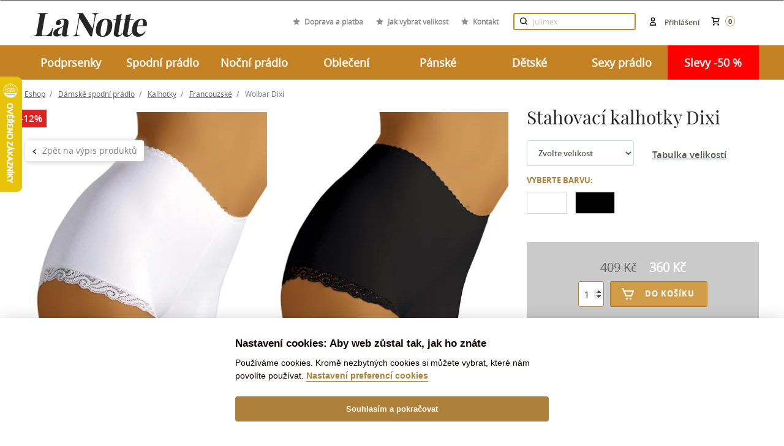

--- FILE ---
content_type: text/html; charset=utf-8
request_url: https://lanotte.cz/stahovaci-kalhotky-dixi.html
body_size: 21042
content:
<!DOCTYPE html>
<html lang="cs">
    <head>
        <meta charset="UTF-8">
        <title>Stahovací kalhotky Dixi | Lanotte.cz</title>
        <meta name="description" content="Stahovací kraťásky s vysokým pasem a dlouhými nohavičkami. Jsou vyrobeny z polyamidu a spodní lem nohaviček je zvýrazněn krajkou.">

        <meta http-equiv="X-UA-Compatible" content="IE=edge">
        <meta name="viewport" content="width=device-width,initial-scale = 1.0">
        <meta name="author" content="IDEATECH, s.r.o.">

        <meta property="og:image" content="https://cdn.lanotte.cz/i/WOL-DSP-KAL-0014-WHI002.webp">
        <meta property="og:description" content="Stahovací kraťásky s vysokým pasem a dlouhými nohavičkami. Jsou vyrobeny z polyamidu a spodní lem nohaviček je zvýrazněn krajkou.">
            <meta property="og:type" content="product">
    <meta property="og:url" content="https://lanotte.cz/stahovaci-kalhotky-dixi.html">
    <meta property="og:title" content="Stahovací kalhotky Dixi">
    <meta property="product:availability" content="instock">
    <meta property="product:brand"
          content="">


            <link rel="canonical" href="https://lanotte.cz/stahovaci-kalhotky-dixi.html">


        <link rel="shortcut icon" href="/favicon.ico?v=1.0" type="image/x-icon">
        <link rel="icon" href="/favicon.ico?v=1.0" type="image/x-icon">

            <link rel="stylesheet" href="/frontend/dist/css/autoComplete.min.css">
            <link rel="stylesheet" href="/frontend/dist/css/styles.min.css?v=daadfdf8">
            <link rel="stylesheet" href="/frontend/custom/brand-tooltip.css?v=daadfdf8">
            <link rel="stylesheet" href="/frontend/custom/product.css?v=daadfdf8">
            <link rel="stylesheet" href="/frontend/custom/email-newsletter.css?v=daadfdf8">
            <link rel="stylesheet" href="/frontend/custom/basket.css?v=daadfdf8">

        <script>
            window.dataLayer = window.dataLayer || [];
            function gtag(){ dataLayer.push(arguments);}
            gtag('consent', 'default',
                    {"ad_storage":"denied","ad_personalization":"denied","analytics_storage":"denied","security_storage":"granted","functionality_storage":"granted","ad_user_data":"denied"}
            );
        </script>


        <link rel="alternate" hreflang="cs" href="https://lanotte.cz/stahovaci-kalhotky-dixi.html">
        <link rel="alternate" hreflang="sk" href="https://lanotte.cz/sk/stahovacie-sortky-dixi.html">

        
<script>
    window.dataLayer = window.dataLayer || [];


    // Measure a view of product details. This example assumes the detail view occurs on pageload,
    // and also tracks a standard pageview of the details page.
    dataLayer.push({
        'event': 'product',
        'productIds': ["WOL-DSP-KAL-0014"], // array of product ids
        'pageType': 'detail',
        'ecommerce': {
            'currencyCode': "CZK",
            'detail': {
                'actionField': {'list': 'Product page'},    // 'detail' actions have an optional list property.
                'products': [{
                    'name': "Dixi",         // Name or ID is required.
                    'id': "WOL-DSP-KAL-0014",
                    'price': 360,
                    'brand': "Wolbar",
                    'category': "SALE-WOL",
                    'items': [
                                "WOL-DSP-KAL-0014/WHI/L",
                                "WOL-DSP-KAL-0014/WHI/M",
                                "WOL-DSP-KAL-0014/WHI/S",
                                "WOL-DSP-KAL-0014/WHI/XL",
                                "WOL-DSP-KAL-0014/BLA/L",
                                "WOL-DSP-KAL-0014/BLA/M",
                                "WOL-DSP-KAL-0014/BLA/S",
                                "WOL-DSP-KAL-0014/BLA/XL"
                    ]
                }]
            }
        }
    });

</script>

        <!-- Google Tag Manager -->
<script>(function (w, d, s, l, i){ w[l]=w[l]||[];w[l].push({ 'gtm.start':
new Date().getTime(),event:'gtm.js'});var f=d.getElementsByTagName(s)[0],
j=d.createElement(s),dl=l!='dataLayer'?'&l='+l:'';j.async=true;j.src=
'https://www.googletagmanager.com/gtm.js?id='+i+dl;f.parentNode.insertBefore(j,f);
})(window, document, 'script', 'dataLayer', 'GTM-KTD8QRS');</script>
<!-- End Google Tag Manager -->

        <style>
            @media print {
                img {
                    display: none !important;
                }

                * {
                    background-image: none !important;
                }
            }
        </style>

            </head>

    <body id="page">
        <!-- Google Tag Manager (noscript) -->
<noscript><iframe src="https://www.googletagmanager.com/ns.html?id=GTM-KTD8QRS"
                  height="0" width="0" style="display:none;visibility:hidden"></iframe></noscript>
<!-- End Google Tag Manager (noscript) -->
        <!-- The Modal -->
<div id="snippet--ajaxNotification">            <div id="notification-modal" class="modal">
                <!-- Modal content -->
                <div class="modal-content">
                </div>
            </div>
</div>
            <div id="g_id_onload"
                 data-client_id="215603556137-ho08ggup0ierbhgcq0n0vdrj3tpdmj48.apps.googleusercontent.com"
                 data-context="signin"
                 data-login_uri="https://lanotte.cz/one-tap/?backlink=https://lanotte.cz/stahovaci-kalhotky-dixi.html"
                 data-itp_support="true">
            </div>

        <div class="header-messages d-print-none">
            <div class="container">
            </div>
        </div>


            <div class="basket-snippet">
<header class="d-print-none">
    <div id="information-header-part">
        <div class="container-fluid font-weight-bold pt-4 navigation-header-part" id="navigation-header-part">
            <div class="container position-relative">
                <div class="top-header mx-md-0 text-right">

                    <a class="d-inline-block d-sm-inline logo"
                       href="/">    <img class="img img-fluid" src="/uploads/2022/04/logo-lanotte-small2x.png" alt="logo" title="logo společnosti">
</a>
                    <div class="fast-links">
                        <div class="link">
                            <svg class="d-inline-block w-xl-auto d-lg-inline mx-auto mx-xl-2 align-baseline"
                                 width="12px" height="12px" xmlns="http://www.w3.org/2000/svg"
                                 viewBox="0 0 426.7 426.7">
                                <polygon
                                        points="213.3 10.4 279.2 144 426.7 165.4 320 269.4 345.2 416.2 213.3 346.9 81.5 416.2 106.7 269.4 0 165.4 147.4 144 "
                                        fill="#8f8f8f"></polygon>
                            </svg>
                            <a class="light-link"
                               href="/doprava-a-platba">Doprava a platba</a>
                        </div>
                        <div class="link">
                            <svg class="d-inline-block w-xl-auto d-lg-inline mx-auto mx-xl-2 align-baseline"
                                 width="12px" height="12px" xmlns="http://www.w3.org/2000/svg"
                                 viewBox="0 0 426.7 426.7">
                                <polygon
                                        points="213.3 10.4 279.2 144 426.7 165.4 320 269.4 345.2 416.2 213.3 346.9 81.5 416.2 106.7 269.4 0 165.4 147.4 144 "
                                        fill="#8f8f8f"></polygon>
                            </svg>
                            <a class="light-link"
                               href="/blog/jak-vybrat-spravnou-velikost-podprsenky">Jak vybrat velikost</a>
                        </div>
                        <div class="link">
                            <svg class="d-inline-block w-xl-auto d-lg-inline mx-auto mx-xl-2 align-baseline"
                                 width="12px" height="12px" xmlns="http://www.w3.org/2000/svg"
                                 viewBox="0 0 426.7 426.7">
                                <polygon
                                        points="213.3 10.4 279.2 144 426.7 165.4 320 269.4 345.2 416.2 213.3 346.9 81.5 416.2 106.7 269.4 0 165.4 147.4 144 "
                                        fill="#8f8f8f"></polygon>
                            </svg>
                            <a class="light-link"
                               href="/kontakt">Kontakt</a>
                        </div>
                    </div>

                    <div class="top-header-block d-flex align-items-center d-md-inline-block">
                        <div class="search-block d-inline-block">
<form class="mx-auto search-form" role="search" action="/stahovaci-kalhotky-dixi.html" method="post" id="frm-header-headerSearchForm-headerSearchForm">
    <div class="input-group position-relative">
        <input class="py-3 pl-4 pr-5 search-form__text w-100" id="header-search" type="text" placeholder="    Hledejte zboží
" name="phrase" required data-nette-rules='[{"op":":filled","msg":"Vyplňte prosím všechna povinná pole."}]'>
        <div class="input-group-btn">
            <button class="btn btn-default opacity-hov-5 search-form__btn d-none d-md-block" type="submit" name="send"><img src="/frontend/dist/images/frontend/icons/zoom-d.svg" alt="Vyhledávání"></button>
        </div>
    </div>
    <button type="button" class="btn btn-default opacity-hov-5 search-form__btn position-absolute" id="mobile-search-btn-hide" onclick="mobileSearchBtnHide();"><img src="/frontend/dist/images/frontend/close.png" alt="Vyhledávání"></button>
    <button type="button" class="btn btn-default opacity-hov-5 search-form__btn d-md-none" id="mobile-search-btn-show" onclick="mobileSearchBtnShow();"><img src="/frontend/dist/images/frontend/icons/zoom-d.svg" alt="Vyhledávání"></button>
<input type="hidden" name="_do" value="header-headerSearchForm-headerSearchForm-submit"><!--[if IE]><input type=IEbug disabled style="display:none"><![endif]-->
</form>

<script>
    function mobileSearchBtnShow(){
        $(".search-block input").show();
        $(".search-block #mobile-search-btn-hide").show();
        $(".search-block form").addClass('active');
    }
    function mobileSearchBtnHide(){
        $(".search-block input").hide();
        $(".search-block #mobile-search-btn-hide").hide();
        $(".search-block form").removeClass('active');
    }
</script>
                        </div>

                        <div class="cart-header" id="snippet-header-basketSnippet">
                            <div class="inline position-relative text-center text-lg-right">
                                <a class="d-inline-block text-nowrap" href="/kosik">
                                    <div class="d-inline-block position-relative">
                                        <img class="cart mr-1"
                                             src="/frontend/dist/images/frontend/icons/cart-d.svg"
                                             alt="Nákupní košík">
                                    </div>
                                    <span class="cart-text d-inline-block text-u-dark-gray font-sm-small">
                                        <span class="d-none d-md-nline-block">Košík</span>
                                        <span class="cart-items-counter">0</span>
                                    </span>
                                </a>
                            </div>
                        </div>

                        <div class="login-header">
                                <a class="d-inline-block flex-column flex-lg-row align-items-center user-modal"
                                   href="/prihlaseni/">
                                    <img class="mr-2" src="/frontend/dist/images/frontend/icons/user-d.svg"
                                         alt="Přihlášení">
                                    <span class="d-none d-md-inline-block text-u-dark-gray font-sm-small login-email">Přihlášení</span>
                                </a>
                        </div>
                    </div>

                    <div class="lang d-none d-md-inline-block ml-md-4">
                    </div>

                </div>
            </div>
        </div>

        <div class="bg-gold">
            <div class="container position-relative">
                <div class="row">
                    <div class="col-md-12">
                        <nav class="main-navbar navbar p-0">
                            <div class="show-mobile-mega">
                                <a href="javascript:" class="toggle-menu" onclick="toggleMainNav();"><span></span> MENU</a>
                            </div>
                            <div class="navbar-collapse-custom w-100" id="main-nav">

    <ul class="nav w-100 justify-content-between text-center">
            <li class="nav-item col-lg px-0 ">
                <span class="nav-link" style="cursor: default;">Podprsenky</span>
                <a href="javascript:" class="nav-link mobile">Podprsenky</a>
                    <div class="submenu">
                        <div class="row">
                            <div class="col-md-8">
                                <ul class="text-left">
                                        <li class="mr-3">
                                            <a href="/podprsenky" >Typy</a>
                                                    <ul class="mr-3">
                                                            <li>
                                                                <a href="/podprsenky-nevyztuzene">Nevyztužené</a>
                                                            </li>
                                                            <li>
                                                                <a href="/podprsenky-polovyztuzene">Polovyztužené</a>
                                                            </li>
                                                            <li>
                                                                <a href="/podprsenky-vyztuzene">Vyztužené</a>
                                                            </li>
                                                            <li>
                                                                <a href="https://lanotte.cz/podprsenky?vlastnosti=SAM&amp;page=1">Samodržící</a>
                                                            </li>
                                                            <li>
                                                                <a href="/podprsenky-push-up">Push-up</a>
                                                            </li>
                                                            <li>
                                                                <a href="/podprsenky-sportovni">Sportovní</a>
                                                            </li>
                                                            <li>
                                                                <a href="/materske-pradlo-kojici-podprsenky">Kojící</a>
                                                            </li>
                                                            <li>
                                                                <a href="/podprsenky?vlastnosti=PBEK&amp;page=1">Bez kostic</a>
                                                            </li>
                                                    </ul>
                                        </li>
                                        <li class="mr-3">
                                            <a href="/podprsenky" >Značky</a>
                                                    <ul class="mr-3">
                                                            <li>
                                                                <a href="/podprsenky?znacka=1&amp;page=1">Ava Lingerie</a>
                                                            </li>
                                                            <li>
                                                                <a href="/biggi">Biggi</a>
                                                            </li>
                                                            <li>
                                                                <a href="/podprsenky?znacka=9&amp;page=1">Gaia</a>
                                                            </li>
                                                            <li>
                                                                <a href="/podprsenky?znacka=70&amp;page=1">Gorsenia</a>
                                                            </li>
                                                            <li>
                                                                <a href="/podprsenky?znacka=73&amp;page=1">Kinga</a>
                                                            </li>
                                                    </ul>
                                        </li>
                                        <li class="mr-3">
                                            <a href="/podprsenky-doplnky" >Doplňky</a>
                                        </li>
                                        <li class="mr-3">
                                            <a href="https://lanotte.cz/podprsenky?vlastnosti=MAXI" >+ SIZE</a>
                                        </li>
                                        <li class="mr-3">
                                            <a href="/ostatni-darkove-poukazy" >Dárkové poukazy</a>
                                        </li>
                                </ul>
                            </div>

                            <div class="col-md-4">
                                <div class="html-content">
                                    <p>   <img src="http://lanotte.cz/filemanager/Podprsenka.jpg" alt="Podprsenka" /> </p>
                                </div>
                            </div>

                        </div>
                    </div>

            </li>
            <li class="nav-item col-lg px-0 ">
                <span class="nav-link" style="cursor: default;">Spodní prádlo</span>
                <a href="javascript:" class="nav-link mobile">Spodní prádlo</a>
                    <div class="submenu">
                        <div class="row">
                            <div class="col-md-8">
                                <ul class="text-left">
                                        <li class="mr-3">
                                            <a href="/damske-spodni-pradlo-kalhotky" >Kalhotky</a>
                                                    <ul class="mr-3">
                                                            <li>
                                                                <a href="/kalhotky-klasicke">Klasické</a>
                                                            </li>
                                                            <li>
                                                                <a href="/kalhotky-brazilky">Brazilky</a>
                                                            </li>
                                                            <li>
                                                                <a href="/kalhotky-tanga">Tanga</a>
                                                            </li>
                                                            <li>
                                                                <a href="/kalhotky-francouzske">Francouzské</a>
                                                            </li>
                                                            <li>
                                                                <a href="/kalhotky-s-vyssim-pasem">Vysoký pás</a>
                                                            </li>
                                                            <li>
                                                                <a href="/stahovaci-pradlo-stahovaci-kalhotky">Stahovací</a>
                                                            </li>
                                                            <li>
                                                                <a href="/kalhotky-do-kompletu">Do kompletu</a>
                                                            </li>
                                                            <li>
                                                                <a href="/sexy-pradlo-kalhotky-a-tanga">Sexy</a>
                                                            </li>
                                                            <li>
                                                                <a href="/damske-spodni-pradlo-kalhotky?vlastnosti=DUO&amp;page=1">Výhodné sady</a>
                                                            </li>
                                                    </ul>
                                        </li>
                                        <li class="mr-3">
                                            <a href="/puncochove-zbozi" >Punčochové zboží</a>
                                        </li>
                                        <li class="mr-3">
                                            <a href="/damske-spodni-pradlo-stahovaci-pradlo" >Stahovací prádlo</a>
                                        </li>
                                        <li class="mr-3">
                                            <a href="/materske-pradlo" >Mateřské</a>
                                        </li>
                                        <li class="mr-3">
                                            <a href="/damske-spodni-pradlo-body" >Body</a>
                                        </li>
                                        <li class="mr-3">
                                            <a href="/sexy-pradlo" >Sexy prádlo</a>
                                        </li>
                                        <li class="mr-3">
                                            <a href="/damske-spodni-pradlo-kosilky-a-spodnicky" >Košilky a spodničky</a>
                                        </li>
                                </ul>
                            </div>

                            <div class="col-md-4">
                                <div class="html-content">
                                    <p><img src="http://lanotte.cz/filemanager/Spod%20(1).jpg" alt="Spod (1)" />  </p>
                                </div>
                            </div>

                        </div>
                    </div>

            </li>
            <li class="nav-item col-lg px-0 ">
                <span class="nav-link" style="cursor: default;">Noční prádlo</span>
                <a href="javascript:" class="nav-link mobile">Noční prádlo</a>
                    <div class="submenu">
                        <div class="row">
                            <div class="col-md-8">
                                <ul class="text-left">
                                        <li class="mr-3">
                                            <a href="/nocni-pradlo-damska-pyzama" >Pyžama</a>
                                                    <ul class="mr-3">
                                                            <li>
                                                                <a href="/nocni-pradlo-damska-pyzama">Dámská pyžama</a>
                                                            </li>
                                                            <li>
                                                                <a href="/panske-obleceni-panska-pyzama">Pánská pyžama</a>
                                                            </li>
                                                            <li>
                                                                <a href="/detske-pyzama">Dětská pyžama</a>
                                                            </li>
                                                            <li>
                                                                <a href="/pyzama-a-nocni-kosile-pro-seniory">Pyžama pro seniory</a>
                                                            </li>
                                                    </ul>
                                        </li>
                                        <li class="mr-3">
                                            <a href="/nocni-pradlo-damske-zupany" >Župany</a>
                                                    <ul class="mr-3">
                                                            <li>
                                                                <a href="/nocni-pradlo-damske-zupany">Dámské župany</a>
                                                            </li>
                                                            <li>
                                                                <a href="/panske-obleceni-panske-zupany">Pánské župany</a>
                                                            </li>
                                                            <li>
                                                                <a href="/detske-zupany">Dětské župany</a>
                                                            </li>
                                                            <li>
                                                                <a href="/satenove-zupany">Saténové župany</a>
                                                            </li>
                                                    </ul>
                                        </li>
                                        <li class="mr-3">
                                            <a href="/nocni-pradlo-nocni-kosilky" >Noční košilky</a>
                                                    <ul class="mr-3">
                                                            <li>
                                                                <a href="/nocni-kosilky-dlouhy-rukav">Dlouhý rukáv</a>
                                                            </li>
                                                            <li>
                                                                <a href="/nocni-kosilky-kratky-rukav">Krátký rukáv</a>
                                                            </li>
                                                            <li>
                                                                <a href="/nocni-kosilky-bez-rukavu">Bez rukávu</a>
                                                            </li>
                                                            <li>
                                                                <a href="/sexy-pradlo-kosilky">Sexy košilky</a>
                                                            </li>
                                                    </ul>
                                        </li>
                                        <li class="mr-3">
                                            <a href="https://lanotte.cz/ostatni-darkove-tasky" >Dárkové tašky</a>
                                        </li>
                                        <li class="mr-3">
                                            <a href="/sexy-pradlo" >Sexy prádlo</a>
                                        </li>
                                </ul>
                            </div>

                            <div class="col-md-4">
                                <div class="html-content">
                                    <p><img src="http://lanotte.cz/filemanager/Nocne.jpg" alt="Nocne" />  </p>
                                </div>
                            </div>

                        </div>
                    </div>

            </li>
            <li class="nav-item col-lg px-0 ">
                <span class="nav-link" style="cursor: default;">Oblečení</span>
                <a href="javascript:" class="nav-link mobile">Oblečení</a>
                    <div class="submenu">
                        <div class="row">
                            <div class="col-md-8">
                                <ul class="text-left">
                                        <li class="mr-3">
                                            <a href="/damske-obleceni-halenky-a-kosile" >Halenky a košile</a>
                                        </li>
                                        <li class="mr-3">
                                            <a href="/damske-obleceni-topy-tricka-a-tilka" >Topy, trička, tílka</a>
                                        </li>
                                        <li class="mr-3">
                                            <a href="/damske-obleceni-kalhoty-a-teplaky" >Kalhoty a tepláky</a>
                                        </li>
                                        <li class="mr-3">
                                            <a href="/damske-obleceni-soupravy" >Soupravy</a>
                                        </li>
                                        <li class="mr-3">
                                            <a href="/damske-obleceni-mikiny" >Mikiny</a>
                                        </li>
                                        <li class="mr-3">
                                            <a href="/damske-obleceni-svetry-a-rolaky" >Svetry a roláky</a>
                                        </li>
                                        <li class="mr-3">
                                            <a href="/damske-obleceni-cepice-a-barety" >Čepice a barety</a>
                                        </li>
                                        <li class="mr-3">
                                            <a href="/damske-obleceni-saly-a-rukavice" >Šály a rukavice</a>
                                        </li>
                                        <li class="mr-3">
                                            <a href="/damske-plavky" >Plavky</a>
                                        </li>
                                        <li class="mr-3">
                                            <a href="/damske-obleceni-saty-sukne-overaly" >Šaty, sukně, overaly</a>
                                        </li>
                                        <li class="mr-3">
                                            <a href="https://lanotte.cz/ostatni-darkove-poukazy" >Dárkové poukazy</a>
                                        </li>
                                        <li class="mr-3">
                                            <a href="/damske-obleceni-bundy-a-kabaty" >Bundy a kabáty</a>
                                        </li>
                                </ul>
                            </div>

                            <div class="col-md-4">
                                <div class="html-content">
                                    <p><img src="http://lanotte.cz/filemanager/Oblecenie_.jpg" alt="Oblecenie_" /> </p>
                                </div>
                            </div>

                        </div>
                    </div>

            </li>
            <li class="nav-item col-lg px-0 ">
                <span class="nav-link" style="cursor: default;">Pánské</span>
                <a href="javascript:" class="nav-link mobile">Pánské</a>
                    <div class="submenu">
                        <div class="row">
                            <div class="col-md-8">
                                <ul class="text-left">
                                        <li class="mr-3">
                                            <a href="/panske-obleceni-panske-zupany" >Župany</a>
                                        </li>
                                        <li class="mr-3">
                                            <a href="/panske-obleceni-panska-pyzama" >Pyžama</a>
                                        </li>
                                        <li class="mr-3">
                                            <a href="/panska-pyzama-nocni-kosile" >Noční košile</a>
                                        </li>
                                        <li class="mr-3">
                                            <a href="/panske-obleceni-panske-spodni-pradlo" >Spodní prádlo</a>
                                        </li>
                                        <li class="mr-3">
                                            <a href="/panske-obleceni-panske-plavky" >Plavky</a>
                                        </li>
                                        <li class="mr-3">
                                            <a href="/panske-spodni-pradlo-ponozky" >Ponožky</a>
                                        </li>
                                        <li class="mr-3">
                                            <a href="/sexy-pradlo-pradlo-pro-muze" >Sexy prádlo</a>
                                        </li>
                                        <li class="mr-3">
                                            <a href="https://lanotte.cz/martel" >Pro seniory</a>
                                        </li>
                                        <li class="mr-3">
                                            <a href="/panske-obleceni-domaci-obleceni" >Domácí oblečení</a>
                                        </li>
                                </ul>
                            </div>

                            <div class="col-md-4">
                                <div class="html-content">
                                    <p><img src="http://lanotte.cz/filemanager/Muzske.jpg" alt="Muzske" />  </p>
                                </div>
                            </div>

                        </div>
                    </div>

            </li>
            <li class="nav-item col-lg px-0 ">
                <span class="nav-link" style="cursor: default;">Dětské</span>
                <a href="javascript:" class="nav-link mobile">Dětské</a>
                    <div class="submenu">
                        <div class="row">
                            <div class="col-md-8">
                                <ul class="text-left">
                                        <li class="mr-3">
                                            <a href="/detske-pyzama" >Pyžama</a>
                                        </li>
                                        <li class="mr-3">
                                            <a href="/detske-zupany" >Župany</a>
                                        </li>
                                        <li class="mr-3">
                                            <a href="/detske-cepice-a-saly" >Čepice a šály</a>
                                        </li>
                                        <li class="mr-3">
                                            <a href="/detske-spodni-pradlo" >Spodní prádlo</a>
                                        </li>
                                        <li class="mr-3">
                                            <a href="/detske-plavky" >Plavky</a>
                                        </li>
                                        <li class="mr-3">
                                            <a href="/detske-domaci-obleceni" >Domácí oblečení</a>
                                        </li>
                                        <li class="mr-3">
                                            <a href="/detske-puncochace-a-ponozky" >Punčocháče a ponožky</a>
                                        </li>
                                </ul>
                            </div>

                            <div class="col-md-4">
                                <div class="html-content">
                                    <p><img src="http://lanotte.cz/filemanager/Oblec.jpg" alt="Oblec" />  </p>
                                </div>
                            </div>

                        </div>
                    </div>

            </li>
            <li class="nav-item col-lg px-0 ">
                <span class="nav-link" style="cursor: default;">Sexy prádlo</span>
                <a href="javascript:" class="nav-link mobile">Sexy prádlo</a>
                    <div class="submenu">
                        <div class="row">
                            <div class="col-md-8">
                                <ul class="text-left">
                                        <li class="mr-3">
                                            <a href="/sexy-pradlo-kosilky" >Košilky</a>
                                        </li>
                                        <li class="mr-3">
                                            <a href="/sexy-pradlo-body" >Body</a>
                                        </li>
                                        <li class="mr-3">
                                            <a href="/sexy-pradlo-zupany" >Župany</a>
                                        </li>
                                        <li class="mr-3">
                                            <a href="/sexy-pradlo-komplety-a-korzety" >Komplety a korzety</a>
                                        </li>
                                        <li class="mr-3">
                                            <a href="/sexy-pradlo-kalhotky-a-tanga" >Kalhotky a tanga</a>
                                        </li>
                                        <li class="mr-3">
                                            <a href="/sexy-pradlo-pradlo-pro-muze" >Pro muže</a>
                                        </li>
                                        <li class="mr-3">
                                            <a href="/sexy-pradlo-kostymy" >Kostýmy</a>
                                        </li>
                                        <li class="mr-3">
                                            <a href="/sexy-pradlo-bodystocking" >Bodystocking</a>
                                        </li>
                                        <li class="mr-3">
                                            <a href="/sexy-pradlo-doplnky" >Doplňky</a>
                                        </li>
                                </ul>
                            </div>

                            <div class="col-md-4">
                                <div class="html-content">
                                    <p><img src="http://lanotte.cz/filemanager/Sexy.jpg" alt="Sexy" /> </p>
                                </div>
                            </div>

                        </div>
                    </div>

            </li>
            <li class="nav-item col-lg px-0  red">
                <span class="nav-link" style="cursor: default;">Slevy -50 %</span>
                <a href="javascript:" class="nav-link mobile">Slevy -50 %</a>
                    <div class="submenu">
                        <div class="row">
                            <div class="col-md-8">
                                <ul class="text-left">
                                        <li class="mr-3">
                                            <a href="/outlet/podprsenky" >Podprsenky</a>
                                                    <ul class="mr-3">
                                                            <li>
                                                                <a href="https://lanotte.cz/outlet/podprsenky-nevyztuzene">Nevyztužené</a>
                                                            </li>
                                                            <li>
                                                                <a href="https://lanotte.cz/outlet/podprsenky-polovyztuzene">Polovyztužené</a>
                                                            </li>
                                                            <li>
                                                                <a href="https://lanotte.cz/outlet/podprsenky-vyztuzene">Vyztužené</a>
                                                            </li>
                                                            <li>
                                                                <a href="https://lanotte.cz/outlet/podprsenky-push-up">Push-up</a>
                                                            </li>
                                                            <li>
                                                                <a href="https://lanotte.cz/outlet/podprsenky-balkonetky">Balkonetky</a>
                                                            </li>
                                                            <li>
                                                                <a href="https://lanotte.cz/outlet/podprsenky-sportovni">Sportovní</a>
                                                            </li>
                                                            <li>
                                                                <a href="https://lanotte.cz/outlet/materske-pradlo-kojici-podprsenky">Kojící</a>
                                                            </li>
                                                    </ul>
                                        </li>
                                        <li class="mr-3">
                                            <a href="https://lanotte.cz/outlet/nocni-pradlo" >Noční prádlo</a>
                                                    <ul class="mr-3">
                                                            <li>
                                                                <a href="https://lanotte.cz/outlet/nocni-pradlo-damska-pyzama">Dámská pyžama</a>
                                                            </li>
                                                            <li>
                                                                <a href="https://lanotte.cz/outlet/nocni-pradlo-damske-zupany">Dámské župany</a>
                                                            </li>
                                                            <li>
                                                                <a href="https://lanotte.cz/outlet/nocni-pradlo-nocni-kosilky">Noční košilky</a>
                                                            </li>
                                                            <li>
                                                                <a href="https://lanotte.cz/outlet/panske-obleceni-panska-pyzama">Pánská pyžama</a>
                                                            </li>
                                                            <li>
                                                                <a href="https://lanotte.cz/outlet/panske-obleceni-panske-zupany">Pánské župany</a>
                                                            </li>
                                                    </ul>
                                        </li>
                                        <li class="mr-3">
                                            <a href="/outlet/damske-spodni-pradlo-kalhotky" >Kalhotky</a>
                                        </li>
                                        <li class="mr-3">
                                            <a href="/outlet/damske-plavky" >Dámské plavky</a>
                                        </li>
                                </ul>
                            </div>

                            <div class="col-md-4">
                                <div class="html-content">
                                    <p><img src="/filemanager/KATEGORIE/outlet.jpg" alt="" width="240" height="240" /></p>
                                </div>
                            </div>

                        </div>
                    </div>

            </li>
    </ul>
                            </div>
                        </nav>
                    </div>
                </div>
            </div>
        </div>

    </div>
</header>
<noscript>
    <div class="container">
        <div class="alert alert-danger my-4 col-lg-9 offset-lg-3 text-center">
            <strong>Jejda, Váš prohlížeč má vyplý Javascript.
                <a class="text-underline" href="https://www.enable-javascript.com/cs/" target="_blank"
                   rel="noopener">Pro plnou funkčnost webu jej doporučujeme zapnout.</a>
            </strong>
        </div>
    </div>
</noscript>
<div class="write-us" style="display: none">Rádi poradíme ;)<a href="#"></a></div>

<script>
    function toggleMainNav() {
        var mainNav = document.getElementById("main-nav");
        mainNav.classList.toggle("show");
    }
</script>
            </div>

    <main class="content-box-container" id="homepage">
        <div class="container position-relative">
            <div class="row mb-3">


        <nav class="w-100 breadcrumb-category pt-3 bc-in-product" aria-label="breadcrumb">
        <ol class="breadcrumb breadcrumb--transparent">
            <li class="breadcrumb-item home-icon">
                <a class="text-underline" href="/">
                    Eshop
                </a>
            </li>

                <li
                        class="breadcrumb-item">
                                            <a class="text-underline" href="/damske-spodni-pradlo">Dámské spodní prádlo</a>
                </li>
                <li
                        class="breadcrumb-item">
                                            <a class="text-underline" href="/damske-spodni-pradlo-kalhotky">Kalhotky</a>
                </li>
                <li
                        class="breadcrumb-item">
                                            <a class="text-underline" href="/kalhotky-francouzske">Francouzské</a>
                </li>
                <li class="breadcrumb-item active">
                    Wolbar Dixi
                </li>
        </ol>
    </nav>
            </div>
            <div class="row">

<div class="col-lg-12 px-3 px-lg-4 p-l-15 p-r-15" id="products">
    <div class="row">


<div class="col-12 d-md-none text-center" style="margin-bottom: 10px;">
    <h2>Stahovací kalhotky Dixi</h2>
</div>
<input type="button" class="btn btn-default back-to-category"
       onclick="window.location = (getUrlFromCookies() ? getUrlFromCookies() : &quot;/kalhotky-francouzske&quot;);"
       value="Zpět na výpis produktů">

<div class="col-md-8 buy-item-detail text-center">
    <div class="buy-item__header">
        <div class="badges text-right">
            <span class="badge badge-pill badge-action text-uppercase">-12%</span>
        </div>
    </div>

    <div class="product-gallery-images notloaded">
        <div class="thumbs-carousel">
                    <a class="zoom-container img-color-WHI" data-fslightbox="thumbs-carousel"
                       data-caption="Stahovací kalhotky Dixi - Bílá"
                       href="https://cdn.lanotte.cz/i/WOL-DSP-KAL-0014-WHI002.jpg?w=1200&h=1800&nu">
                        <img class="img loupe-img h-auto"
                             src="https://cdn.lanotte.cz/i/WOL-DSP-KAL-0014-WHI002.webp?w=400&h=600&nu" 
                             title="WHI"
                             alt="Stahovací kalhotky Dixi - Bílá"
                             itemprop="image">
                    </a>
                    <a class="zoom-container img-color-BLA" data-fslightbox="thumbs-carousel"
                       data-caption="Stahovací kalhotky Dixi - Černá"
                       href="https://cdn.lanotte.cz/i/WOL-DSP-KAL-0014-BLA001.jpg?w=1200&h=1800&nu">
                        <img class="img loupe-img h-auto" src="https://cdn.lanotte.cz/i/WOL-DSP-KAL-0014-BLA001.webp?w=400&h=600&nu"
                             title="BLA"
                             alt="Stahovací kalhotky Dixi - Černá">
                    </a>
        </div>
    </div>

    <div class="d-block">
        <div class="tags text-left mt-2">
            <div class="d-none d-md-inline-block mr-2">Vlastnosti:</div>
            <a class="tag d-inline-block text-underline badge badge-pill badge-new btn-hover mb-1"
               href="/kalhotky-francouzske?vlastnosti=KRA">Kraťásky</a>
            <a class="tag d-inline-block text-underline badge badge-pill badge-new btn-hover mb-1"
               href="/kalhotky-francouzske?vlastnosti=KRJ">S krajkou</a>
            <a class="tag d-inline-block text-underline badge badge-pill badge-new btn-hover mb-1"
               href="/kalhotky-francouzske?vlastnosti=LVP">Vysoký pás</a>
        </div>

        <div class="d-none d-md-block">
            <div class="mt-5 mb-2 mt-md-3 mb-md-0 tabs">
                <ul class="nav nav-tabs js-nav-sync d-inline d-md-flex" id="categoryFilter" role="tablist">
                    <li class="nav-item"><a class="px-5 px-md-3 nav-link active" id="description-tab4" data-toggle="tab"
                                            href="#product-description4" role="tab"
                                            aria-controls="product-description4"
                                            aria-selected="true">Doprava a platba</a></li>
                    <li class="nav-item"><a class="px-5 px-md-3 nav-link" id="description-tab5" data-toggle="tab"
                                            href="#product-description5" role="tab"
                                            aria-controls="product-description5"
                                            aria-selected="true">Vrácení zboží</a></li>
                    <li class="nav-item"><a class="px-5 px-md-3 nav-link" id="description-tab" data-toggle="tab"
                                            href="#product-description" role="tab"
                                            aria-controls="product-description"
                                            aria-selected="true">Jak produkt prát?</a></li>
                </ul>
            </div>

            <div class="tab-content">
                <div class="tab-pane product-detail p-3 p-md-5 show alternative "
                     id="product-description2" role="tabpanel"
                     aria-labelledby="description-tab2">
                    <h2 class="text-center h4 text-u-dark-gray font-weight-bold">Zkompletujte vzhled</h2>
                </div>
                <div class="tab-pane product-detail p-3 p-md-5 show alternative "
                     id="product-description3" role="tabpanel"
                     aria-labelledby="description-tab3">
                </div>
                <div class="tab-pane product-detail p-3 p-md-5 show text-left active" id="product-description4"
                     role="tabpanel" aria-labelledby="description-tab4">
    <p><strong>Způsoby a ceny dopravy:</strong></p>
<ul>
<li>Balíkovna: 49 Kč (náš tip)</li>
<li>Zásilkovna: 59 Kč </li>
<li>GLS Parcel shop - odběné místo + Alzaboxy: 59 Kč </li>
<li>Balíkovna na adresu (ČP - balík do ruky): 89 Kč</li>
<li>GLS kurýr na adresu: 99 Kč </li>
<li>Zásilkovna - balík na adresu: 99 Kč</li>
</ul>
<p><strong>Možnosti platby: </strong></p>
<ul>
<li>Předem převodem na účet: zdarma</li>
<li>Rychlý bankovní převod: zdarma</li>
<li>Platba kartou předem: zdarma </li>
<li>Dobírka: +49 Kč</li>
</ul>
<p>Více informací <strong><a title="Více informací o dopravě a platbě" href="/doprava-a-platba">ZDE</a></strong>.</p>
                </div>
                <div class="tab-pane product-detail p-3 p-md-5 show text-left" id="product-description5"
                     role="tabpanel" aria-labelledby="description-tab5">
    <p><strong>Vrácení nebo výměna zboží</strong></p>
<p>     ♥  výměna zboží do 45 dnů zdarma (po obdržení zboží)</p>
<p>     ♥  rychlé vrácení peněz (do 5 pracovních dnů po obdržení zboží u nás)</p>
<p>     ♥  promptní výměnu zboží (vyměněné zboží odesíláme do 5 pracovních dní od obdržení vámi vráceného zboží)</p>
<p>     ♥  možnost zaslání zásilky k nám jen za 59Kč</p>
<p>     ♥  a mnoho dalšího. Našich zákazníků si vážíme!</p>
<p>Více informací naleznete <strong><a title="Vrácení nebo výměna zboží" href="/vymena-a-vraceni-zbozi">ZDE</a></strong>.</p>
                </div>
                <div class="tab-pane product-detail p-3 p-md-5 show"
                     id="product-description" role="tabpanel"
                     aria-labelledby="description-tab">
                    <div class="row">
                        <div class="col-md-6">
                            <h3>Jak produkt prát?</h3>
    <p><img src="/filemanager/obsahove-stranky-obrazky/prani-ikony/1.png" alt="" width="44" height="44" /><img src="/filemanager/obsahove-stranky-obrazky/prani-ikony/2.png" alt="" width="44" height="44" /><img src="/filemanager/obsahove-stranky-obrazky/prani-ikony/3.png" alt="" width="44" height="44" /><img src="/filemanager/obsahove-stranky-obrazky/prani-ikony/4.png" alt="" width="44" height="44" /><img src="/filemanager/obsahove-stranky-obrazky/prani-ikony/5.png" alt="" width="44" height="44" /><img src="/filemanager/obsahove-stranky-obrazky/prani-ikony/6.png" alt="" width="44" height="44" /></p>
<p><a href="/blog/kategorie/pece-o-pradlo">Pro vysvětlení symbolů a čtyři jednoduchá pravidla knikněte zde.</a></p>
                        </div>
                    </div>

                </div>
            </div>
        </div>
    </div>
</div>

        <div class="col-md-4 buy-item-description">
            <div class="">
                <h1 class="d-none d-md-block">Stahovací kalhotky Dixi</h1>

                    <div class="row order-2 product-variant-color-size mt-3">
                        <div class="col-12">

                            <div class="row">
                                <div class="col-6 col-md-12">
<div id="snippet-productDetail-sizeSelect">
<div class="size-select">
    <div class="row">
        <div class="col-md-6">
            <div class="size-select__mobile">
                <div class="size-select__title">Vyberte velikost:</div>
            </div>
            <div class="form-group input-group-lg" style="position: relative; overflow: hidden;">
                <select id="select-size" class="form-control input-lg" name="variant-size" onchange="selectSize()">
                    <option value="" selected>Zvolte velikost</option>
                    <option value="S(36)" data-colors="{&quot;WHI&quot;:{&quot;id&quot;:16379,&quot;size&quot;:&quot;S(36)&quot;,&quot;supplies&quot;:0,&quot;stock&quot;:9,&quot;order&quot;:26},&quot;BLA&quot;:{&quot;id&quot;:16383,&quot;size&quot;:&quot;S(36)&quot;,&quot;supplies&quot;:0,&quot;stock&quot;:15,&quot;order&quot;:26}}">S(36)</option>
                    <option value="M(38)" data-colors="{&quot;WHI&quot;:{&quot;id&quot;:16378,&quot;size&quot;:&quot;M(38)&quot;,&quot;supplies&quot;:0,&quot;stock&quot;:9,&quot;order&quot;:37},&quot;BLA&quot;:{&quot;id&quot;:16382,&quot;size&quot;:&quot;M(38)&quot;,&quot;supplies&quot;:1,&quot;stock&quot;:10,&quot;order&quot;:37}}">M(38)</option>
                    <option value="L(40)" data-colors="{&quot;WHI&quot;:{&quot;id&quot;:16377,&quot;size&quot;:&quot;L(40)&quot;,&quot;supplies&quot;:1,&quot;stock&quot;:10,&quot;order&quot;:49},&quot;BLA&quot;:{&quot;id&quot;:16381,&quot;size&quot;:&quot;L(40)&quot;,&quot;supplies&quot;:0,&quot;stock&quot;:9,&quot;order&quot;:49}}">L(40)</option>
                    <option value="XL(42)" data-colors="{&quot;WHI&quot;:{&quot;id&quot;:16380,&quot;size&quot;:&quot;XL(42)&quot;,&quot;supplies&quot;:0,&quot;stock&quot;:9,&quot;order&quot;:58},&quot;BLA&quot;:{&quot;id&quot;:16384,&quot;size&quot;:&quot;XL(42)&quot;,&quot;supplies&quot;:2,&quot;stock&quot;:11,&quot;order&quot;:58}}">XL(42)</option>
                </select>
                <div class="size-select__table d-lg-none"> <a class="product-size-help" data-toggle="modal" data-target="#TableSizesProduct" href="javascript:">Tabulka velikostí</a></div>
            </div>
        </div>
        <div class="col-md-6 d-none d-lg-block">
            <a class="product-size-help" data-toggle="modal" data-target="#TableSizesProduct" href="javascript:">Tabulka velikostí</a>
        </div>
    </div>
</div>
</div>                                </div>

                                <div class="col-6 col-md-12">
                                    <p class="mb-0">Vyberte barvu:</p>
<div id="snippet-productDetail-colorSelect">
<div class="color-list-select mb-3" data-sizes="{&quot;WHI&quot;:[{&quot;id&quot;:16379,&quot;size&quot;:&quot;S(36)&quot;,&quot;supplies&quot;:0,&quot;stock&quot;:9},{&quot;id&quot;:16378,&quot;size&quot;:&quot;M(38)&quot;,&quot;supplies&quot;:0,&quot;stock&quot;:9},{&quot;id&quot;:16377,&quot;size&quot;:&quot;L(40)&quot;,&quot;supplies&quot;:1,&quot;stock&quot;:10},{&quot;id&quot;:16380,&quot;size&quot;:&quot;XL(42)&quot;,&quot;supplies&quot;:0,&quot;stock&quot;:9}],&quot;BLA&quot;:[{&quot;id&quot;:16383,&quot;size&quot;:&quot;S(36)&quot;,&quot;supplies&quot;:0,&quot;stock&quot;:15},{&quot;id&quot;:16382,&quot;size&quot;:&quot;M(38)&quot;,&quot;supplies&quot;:1,&quot;stock&quot;:10},{&quot;id&quot;:16381,&quot;size&quot;:&quot;L(40)&quot;,&quot;supplies&quot;:0,&quot;stock&quot;:9},{&quot;id&quot;:16384,&quot;size&quot;:&quot;XL(42)&quot;,&quot;supplies&quot;:2,&quot;stock&quot;:11}]}">
            <a class="color-container disabled"
               
               title="Bílá"
               id="WHI" data-color-code="WHI"
               data-link='/stahovaci-kalhotky-dixi.html?productDetail-colorCode=WHI&amp;do=productDetail-changeColor'
               >
                <span style="background: #FFFFFF"></span>
            </a>
            <a class="color-container disabled"
               
               title="Černá"
               id="BLA" data-color-code="BLA"
               data-link='/stahovaci-kalhotky-dixi.html?productDetail-colorCode=BLA&amp;do=productDetail-changeColor'
               >
                <span style="background: #000000"></span>
            </a>
</div>
</div>                                </div>


<script type="application/ld+json">
    {
        "@context": "http://schema.org",
        "@type": "Product",
        "brand": "Wolbar",
        "image": "https://cdn.lanotte.cz/i/WOL-DSP-KAL-0014-WHI002.webp",
        "name": "Stahovací kalhotky Dixi",
        "description": "Stahovací kraťásky s vysokým pasem a dlouhými nohavičkami. Jsou vyrobeny z polyamidu a spodní lem nohaviček je zvýrazněn krajkou.",
        "offers": {
            "@type": "AggregateOffer",
            "lowPrice": 360,
            "highPrice": 360,
            "priceCurrency": "CZK",
            "availability": "InStock"
        },
            "model": [
            {
                "@type": "ProductModel",
                "name": "Stahovací kalhotky Dixi Bílá L(40)",
                "color": "Bílá",
                "colorId": "WHI",
                "sku": "WOL-DSP-KAL-0014/WHI/L",
                "gtin": "5903133379133",
                "image": "https://cdn.lanotte.cz/i/WOL-DSP-KAL-0014-WHI002.webp",
                "offers": {
                  "@type": "Offer",
                  "price": 360,
                  "name": "Stahovací kalhotky Dixi Bílá L(40)",
                  "availability": "InStock",
                  "priceCurrency": "CZK"
                }
            },
            {
                "@type": "ProductModel",
                "name": "Stahovací kalhotky Dixi Bílá M(38)",
                "color": "Bílá",
                "colorId": "WHI",
                "sku": "WOL-DSP-KAL-0014/WHI/M",
                "gtin": "5903133379126",
                "image": "https://cdn.lanotte.cz/i/WOL-DSP-KAL-0014-WHI002.webp",
                "offers": {
                  "@type": "Offer",
                  "price": 360,
                  "name": "Stahovací kalhotky Dixi Bílá M(38)",
                  "availability": "InStock",
                  "priceCurrency": "CZK"
                }
            },
            {
                "@type": "ProductModel",
                "name": "Stahovací kalhotky Dixi Bílá S(36)",
                "color": "Bílá",
                "colorId": "WHI",
                "sku": "WOL-DSP-KAL-0014/WHI/S",
                "gtin": "5903133379119",
                "image": "https://cdn.lanotte.cz/i/WOL-DSP-KAL-0014-WHI002.webp",
                "offers": {
                  "@type": "Offer",
                  "price": 360,
                  "name": "Stahovací kalhotky Dixi Bílá S(36)",
                  "availability": "InStock",
                  "priceCurrency": "CZK"
                }
            },
            {
                "@type": "ProductModel",
                "name": "Stahovací kalhotky Dixi Bílá XL(42)",
                "color": "Bílá",
                "colorId": "WHI",
                "sku": "WOL-DSP-KAL-0014/WHI/XL",
                "gtin": "5903133379140",
                "image": "https://cdn.lanotte.cz/i/WOL-DSP-KAL-0014-WHI002.webp",
                "offers": {
                  "@type": "Offer",
                  "price": 360,
                  "name": "Stahovací kalhotky Dixi Bílá XL(42)",
                  "availability": "InStock",
                  "priceCurrency": "CZK"
                }
            },
            {
                "@type": "ProductModel",
                "name": "Stahovací kalhotky Dixi Černá L(40)",
                "color": "Černá",
                "colorId": "BLA",
                "sku": "WOL-DSP-KAL-0014/BLA/L",
                "gtin": "5903133379232",
                "image": "https://cdn.lanotte.cz/i/WOL-DSP-KAL-0014-BLA001.webp",
                "offers": {
                  "@type": "Offer",
                  "price": 360,
                  "name": "Stahovací kalhotky Dixi Černá L(40)",
                  "availability": "InStock",
                  "priceCurrency": "CZK"
                }
            },
            {
                "@type": "ProductModel",
                "name": "Stahovací kalhotky Dixi Černá M(38)",
                "color": "Černá",
                "colorId": "BLA",
                "sku": "WOL-DSP-KAL-0014/BLA/M",
                "gtin": "5903133379225",
                "image": "https://cdn.lanotte.cz/i/WOL-DSP-KAL-0014-BLA001.webp",
                "offers": {
                  "@type": "Offer",
                  "price": 360,
                  "name": "Stahovací kalhotky Dixi Černá M(38)",
                  "availability": "InStock",
                  "priceCurrency": "CZK"
                }
            },
            {
                "@type": "ProductModel",
                "name": "Stahovací kalhotky Dixi Černá S(36)",
                "color": "Černá",
                "colorId": "BLA",
                "sku": "WOL-DSP-KAL-0014/BLA/S",
                "gtin": "5903133379218",
                "image": "https://cdn.lanotte.cz/i/WOL-DSP-KAL-0014-BLA001.webp",
                "offers": {
                  "@type": "Offer",
                  "price": 360,
                  "name": "Stahovací kalhotky Dixi Černá S(36)",
                  "availability": "InStock",
                  "priceCurrency": "CZK"
                }
            },
            {
                "@type": "ProductModel",
                "name": "Stahovací kalhotky Dixi Černá XL(42)",
                "color": "Černá",
                "colorId": "BLA",
                "sku": "WOL-DSP-KAL-0014/BLA/XL",
                "gtin": "5903133379249",
                "image": "https://cdn.lanotte.cz/i/WOL-DSP-KAL-0014-BLA001.webp",
                "offers": {
                  "@type": "Offer",
                  "price": 360,
                  "name": "Stahovací kalhotky Dixi Černá XL(42)",
                  "availability": "InStock",
                  "priceCurrency": "CZK"
                }
            }
            ],
        "sku": "WOL-DSP-KAL-0014"
    }
</script>
                            </div>

                        </div>
                    </div>


<div class="row order-2 mt-2">
    <div class="col-12">
    </div>
</div>


                    <div class="row order-3 mb-3 m-md-0">

                        <div class="col-12">
                            <div class="add-to-cart-text" id="snippet-productDetail-stock">
                                                            </div>
                        </div>

                        <div class="col-12 pl-lg-0 pr-lg-0">
                            <div class="add-to-cart-box background-light-grey p-15">

                                <div class="add-to-cart-box__flex">
                                    <div class="d-flex align-items-center">
                                            <div class="h3 add-to-cart-box__stroke add-to-cart-box__stroke--sale">409 Kč</div>
                                              <div class="text-white font-weight-bold h3 mb-0 mx-auto add-to-cart-box__price add-to-cart-box__price--sale">360 Kč</div>
                                    </div>

                                    <div class="text-center pb-md-0 pb-2 px-0 add-to-cart-box__btn">
<div id="snippet-productDetail-cartForm">                                            <div class="col-xl-12 text-center align-self-center d-block pr-2 pr-md-0">
                                                <div class="cart-loading-spinner">
                                                    <div class="lds-ring">
                                                        <div></div
                                                        <div></div>
                                                        <div></div>
                                                        <div></div>
                                                    </div>
                                                </div>
                                                <div class="cart-add__inner mt-2 mt-md-0">
                                                    <div class="cart-count">
                                                        <input type="number" value="1" min="1" max="" id="product-count">
                                                    </div>
                                                    <div>
                                                        <a href="#"
                                                            class="ajax cart-loading-trigger float-lg-right scroll-link d-inline-block px-4 py-4 py-md-3 green-button choose-variant-button text-white box-shad-purple no-positioning svg-white position-relative align-items-center w-100 text-left"
                                                            id="buySingle">
                                                            <span class="font-weight-bold">Do košíku</span>
                                                     </a>
                                                    </div>
                                                </div>
                                            </div>
</div>                                    </div>
                                </div>

                            </div>
                        </div>
                    </div>


<div class="row order-1 flex-column mt-4">
    <div class="col-md-12">
        <p class="mb-1 d-flex"><span style="min-width: 110px; display: inline-block;"><strong>Složení:</strong></span> <span class="d-inline-block">83% polyamid, 17% elastan (polyuretan)</span></p>
            <div class="product-brand brand-tooltip-parent">
                <div class="content">
                    <p class="mb-1 d-flex"><span style="min-width: 110px; display: inline-block;"><strong>Značka:</strong></span>
    <a href="/wolbar" class="text-underline">Wolbar</a>
                        <span class="brand-tooltip-info-icon"
                              data-title="Wolbar"
                              data-email=""
                              data-url=""
                              data-address="&quot;WOL-BAR&quot; PRZEMYSŁAW WOLNIEWICZ	
91-859 Łódź	
Aleja Pamięci Ofiar Litzmannstadt Getto 3	
NIP: 725-101-71-02	
TEL.: 042 654-70-34
E-MAIL: gorseteria@wol-bar.com.pl
Poland">i</span>
                        <span class="brand-tooltip"></span>
                    </p>
                </div>
            </div>
        <div class="">
            <p class="d-flex">
                <span style="min-width: 110px; display: inline-block;"><strong>Kód produktu:</strong></span> WOL-DSP-KAL-0014             </p>
        </div>

        <div class="row order-2 mt-2" style="padding: 0 15px;">
            <div class="col-12 product-detail-promo"
                 style="padding: 0.5em; background-color: #ad813b; text-align: center; font-size: 16px; font-weight: bold; color: #fff;">
    <p><span style="color: #ffffff;"><strong> Výměna zdarma do 31. ledna 2026</strong></span></p>
            </div>
        </div><br>

        <div class="product-description">

            <div class="content" itemprop="description">
                <p style="font-weight: bold;">Popis:</p>
                    <p>Stahovací kraťásky s vysokým pasem a dlouhými nohavičkami. <br />Jsou vyrobeny z polyamidu a spodní lem nohaviček je zvýrazněn krajkou.</p>
            </div>
        </div>
    </div>
</div>
                <div class="row small pl-1 px-4 p-md-3 order-4 mt-4 mt-md-0 align-items center">
                    <a class="phone-contact--gray mx-md-2 d-inline-block d-md-inline w-100 w-md-auto py-1"
                       href="tel:+420777898441">Poradíme Vám +420 777 898 441</a>
                </div>
            </div>


<div class="d-md-none w-100">
    <div class="mt-5 mb-2 mt-md-3 mb-md-0 tabs">
        <ul class="nav nav-tabs js-nav-sync d-inline d-md-flex" id="categoryFilter" role="tablist">
            <li class="nav-item d-block w-100">
                <a class="px-5 px-md-3 nav-link w-100 description-tab-mobile active" id="description-tab4-mobile"
                   data-toggle="tab"
                   href="#product-description4-mobile" role="tab"
                   aria-controls="product-description4-mobile"
                   aria-selected="true">Doprava a platba</a>
            </li>
            <li class="nav-item d-block w-100">
                <a class="px-5 px-md-3 nav-link w-100 description-tab-mobile" id="description-tab5-mobile"
                   data-toggle="tab"
                   href="#product-description5-mobile" role="tab"
                   aria-controls="product-description5-mobile"
                   aria-selected="true">Vrácení zboží</a>
            </li>
            <li class="nav-item">
                <a class="px-5 px-md-3 nav-link description-tab-mobile" id="description-tab-mobile"
                   data-toggle="tab"
                   href="#product-description-mobile" role="tab"
                   aria-controls="product-description-mobile"
                   aria-selected="true">Jak produkt prát?</a>
            </li>
        </ul>
    </div>
    <div class="tab-content overflow-hidden" id="tab-content__product-description-mobile">
        <div class="tab-pane product-detail p-3 p-md-5" id="product-description-mobile"
             role="tabpanel"
             aria-labelledby="description-tab-mobile">
            <div class="row">
                <div class="col-md-6">
                    <h3>Jak produkt prát?</h3>
    <p><img src="/filemanager/obsahove-stranky-obrazky/prani-ikony/1.png" alt="" width="44" height="44" /><img src="/filemanager/obsahove-stranky-obrazky/prani-ikony/2.png" alt="" width="44" height="44" /><img src="/filemanager/obsahove-stranky-obrazky/prani-ikony/3.png" alt="" width="44" height="44" /><img src="/filemanager/obsahove-stranky-obrazky/prani-ikony/4.png" alt="" width="44" height="44" /><img src="/filemanager/obsahove-stranky-obrazky/prani-ikony/5.png" alt="" width="44" height="44" /><img src="/filemanager/obsahove-stranky-obrazky/prani-ikony/6.png" alt="" width="44" height="44" /></p>
<p><a href="/blog/kategorie/pece-o-pradlo">Pro vysvětlení symbolů a čtyři jednoduchá pravidla knikněte zde.</a></p>
                </div>
            </div>

        </div>

        <div class="tab-pane product-detail p-3 p-md-5 show alternative  " id="product-description2-mobile"
             role="tabpanel"
             aria-labelledby="description-tab2-mobile">
            <h2 class="text-center h4 text-u-dark-gray font-weight-bold">Zkompletujte vzhled</h2>
        </div>
        <div class="tab-pane product-detail p-3 p-md-5 show alternative  " id="product-description3-mobile"
             role="tabpanel"
             aria-labelledby="description-tab3-mobile">
            <h2 class="text-center h4 text-u-dark-gray font-weight-bold">Zkompletujte vzhled</h2>
        </div>
        <div class="tab-pane product-detail p-3 p-md-5 show active" id="product-description4-mobile"
             role="tabpanel" aria-labelledby="description-tab4-mobile">
    <p><strong>Způsoby a ceny dopravy:</strong></p>
<ul>
<li>Balíkovna: 49 Kč (náš tip)</li>
<li>Zásilkovna: 59 Kč </li>
<li>GLS Parcel shop - odběné místo + Alzaboxy: 59 Kč </li>
<li>Balíkovna na adresu (ČP - balík do ruky): 89 Kč</li>
<li>GLS kurýr na adresu: 99 Kč </li>
<li>Zásilkovna - balík na adresu: 99 Kč</li>
</ul>
<p><strong>Možnosti platby: </strong></p>
<ul>
<li>Předem převodem na účet: zdarma</li>
<li>Rychlý bankovní převod: zdarma</li>
<li>Platba kartou předem: zdarma </li>
<li>Dobírka: +49 Kč</li>
</ul>
<p>Více informací <strong><a title="Více informací o dopravě a platbě" href="/doprava-a-platba">ZDE</a></strong>.</p>
        </div>
        <div class="tab-pane product-detail p-3 p-md-5 show" id="product-description5-mobile"
             role="tabpanel" aria-labelledby="description-tab5-mobile">
    <p><strong>Vrácení nebo výměna zboží</strong></p>
<p>     ♥  výměna zboží do 45 dnů zdarma (po obdržení zboží)</p>
<p>     ♥  rychlé vrácení peněz (do 5 pracovních dnů po obdržení zboží u nás)</p>
<p>     ♥  promptní výměnu zboží (vyměněné zboží odesíláme do 5 pracovních dní od obdržení vámi vráceného zboží)</p>
<p>     ♥  možnost zaslání zásilky k nám jen za 59Kč</p>
<p>     ♥  a mnoho dalšího. Našich zákazníků si vážíme!</p>
<p>Více informací naleznete <strong><a title="Vrácení nebo výměna zboží" href="/vymena-a-vraceni-zbozi">ZDE</a></strong>.</p>
        </div>
    </div>
</div>

        </div>
    </div>

</div>
<div class="mt-5 pt-2 add-divider">
    <div class="products-history more-variants-up row">
        <div class="col-12">
    <h2 class="text-center h4 text-u-dark-gray font-weight-bold">Mohlo by Vás zajímat</h2>
    <div class="row pb-3">

<div class="col-xl-4 col-md-4 col-6 single-product text-center px-4">
    <a href="https://lanotte.cz/darkova-taska-pkd027-32-x-50-cm.html">
        <div class="badge-pills-container">
            <div class="badge-pills text-left">

                <span class="badge badge-pill badge-action text-uppercase">-50%</span>
            </div>
        </div>
    </a>

    <a href="https://lanotte.cz/darkova-taska-pkd027-32-x-50-cm.html">
        <div class="img-wrapper">
                            <img class="img-fluid mx-auto" style="max-height: 340px;"
                                 src="https://cdn.lanotte.cz/i/PAK-OST-DTA-0017-WHIBLA-001.webp?w=400&h=600&nu"
                                 title="PKD027 - 32 x 50 cm-WHIBLA"
                                 alt="PKD027 - 32 x 50 cm-WHIBLA">
        </div>
        <h3 class="h5 my-3 font-weight-bold text-u-dark-gray">
            Dárková taška
            PKD027 - 32 x 50 cm
        </h3>
        <p class="small">
                Sváteční pytlík pro jednoduché a rychlé zabalení vánočních dárků. Atraktivní vzor a zdobení. 
Velikost 32x50 cm.
        </p>

        <div class="row b-none justify-content-center text-center">
            <div class="col-md-12">
                <p>
                    <div class="row">
                    <div class="col-md-6">
                            <s class="small text-stroke d-block">
49 Kč                            </s>

                        <span class="d-block font-weight-bold text-dark variant-prices">
24 Kč                        </span>
                    </div>
                    <div class="col-md-6">
                        <button class="detail-product-button">Vybrat variantu</button>
                    </div>
                </div>

                </p>
            </div>
        </div>
    </a>
</div>

<div class="col-xl-4 col-md-4 col-6 single-product text-center px-4">
    <a href="https://lanotte.cz/nocni-kosilka-ismena-viskoza.html">
        <div class="badge-pills-container">
            <div class="badge-pills text-left">

                <span class="badge badge-pill badge-action text-uppercase">-11%</span>
            </div>
        </div>
    </a>

    <a href="https://lanotte.cz/nocni-kosilka-ismena-viskoza.html">
        <div class="img-wrapper">
                            <img class="img-fluid mx-auto" style="max-height: 340px;"
                                 src="https://cdn.lanotte.cz/i/DON-NOK-KRR-0033-PINOLD-001.webp?w=400&h=600&nu"
                                 title="Ismena - viskóza-PINOLD"
                                 alt="Ismena - viskóza-PINOLD">
        </div>
        <h3 class="h5 my-3 font-weight-bold text-u-dark-gray">
            Noční košilka
            Ismena - viskóza
        </h3>
        <p class="small">
                Noční košilka z jemné viskózy, která nabízí maximální pohodlí a eleganci. Krátké rukávy a délka nad kolena zajišťují…
        </p>

        <div class="row b-none justify-content-center text-center">
            <div class="col-md-12">
                <p>
                    <div class="row">
                    <div class="col-md-6">
                            <s class="small text-stroke d-block">
1 039 Kč                            </s>

                        <span class="d-block font-weight-bold text-dark variant-prices">
925 Kč                        </span>
                    </div>
                    <div class="col-md-6">
                        <button class="detail-product-button">Vybrat variantu</button>
                    </div>
                </div>

                </p>
            </div>
        </div>
    </a>
</div>

<div class="col-xl-4 col-md-4 col-6 single-product text-center px-4">
    <a href="https://lanotte.cz/teply-a-hunaty-damsky-zupan-valentine-s-kapuci.html">
        <div class="badge-pills-container">
            <div class="badge-pills text-left">

                <span class="badge badge-pill badge-tip text-uppercase">Výprodej</span>
                <span class="badge badge-pill badge-action text-uppercase">-50%</span>
            </div>
        </div>
    </a>

    <a href="https://lanotte.cz/teply-a-hunaty-damsky-zupan-valentine-s-kapuci.html">
        <div class="img-wrapper">
                            <img class="img-fluid mx-auto" style="max-height: 340px;"
                                 src="https://cdn.lanotte.cz/i/LAL-DZU-DZD-0024-LIGBEI-005.webp?w=400&h=600&nu"
                                 title="Valentine - s kapucí-LIGBEI"
                                 alt="Valentine - s kapucí-LIGBEI">
        </div>
        <h3 class="h5 my-3 font-weight-bold text-u-dark-gray">
            Teplý a huňatý dámský župan
            Valentine - s kapucí
        </h3>
        <p class="small">
                
měkká tkanina s plastickým vzorem srdíček
dlouhé rukávy a praktická kapuce
zavazování v pase pro pohodlné přizpůsobení…
        </p>

        <div class="row b-none justify-content-center text-center">
            <div class="col-md-12">
                <p>
                    <div class="row">
                    <div class="col-md-6">
                            <s class="small text-stroke d-block">
1 299 Kč                            </s>

                        <span class="d-block font-weight-bold text-dark variant-prices">
649 Kč                        </span>
                    </div>
                    <div class="col-md-6">
                        <button class="detail-product-button">Vybrat variantu</button>
                    </div>
                </div>

                </p>
            </div>
        </div>
    </a>
</div>
    </div>
        </div>
    </div>
</div>

<div class="modal fade" id="TableSizesProduct" tabindex="-1" role="dialog" aria-labelledby="myModalLabel">
    <div class="container">
        <div class="modal-dialog modal-lg" role="document" style="max-width: 100%;">
            <div class="modal-content" style="overflow-x: auto;">
                <div class="modal-header">
                    <h4 class="modal-title" id="myModalLabel">Tabulka velikostí</h4>
                    <button type="button" class="btn btn-default" data-dismiss="modal">Zavřít</button>
                </div>
                <div class="modal-body">
                        <div class="table">
                            <table class="size-table">
<thead>
<tr>
<th style="text-align: center;">Velikost</th>
<th style="text-align: center;">Obvod boků<br />(cm)</th>
<th style="text-align: center;">Obvod pasu<br />(cm)</th>
</tr>
</thead>
<tbody>
<tr>
<td style="text-align: center;"><strong>XS</strong></td>
<td style="text-align: center;">74-82</td>
<td style="text-align: center;">48-56</td>
</tr>
<tr>
<td style="text-align: center;"><strong>S</strong></td>
<td style="text-align: center;">82-92</td>
<td style="text-align: center;">56-64</td>
</tr>
<tr>
<td style="text-align: center;"><strong>M</strong></td>
<td style="text-align: center;">92-104</td>
<td style="text-align: center;">64-74</td>
</tr>
<tr>
<td style="text-align: center;"><strong>L</strong></td>
<td style="text-align: center;">104-114</td>
<td style="text-align: center;">74-84</td>
</tr>
<tr>
<td style="text-align: center;"><strong>XL</strong></td>
<td style="text-align: center;">114-126</td>
<td style="text-align: center;">84-94</td>
</tr>
<tr>
<td style="text-align: center;"><strong>XXL</strong></td>
<td style="text-align: center;">126-138</td>
<td style="text-align: center;">94-104</td>
</tr>
</tbody>
</table>
                        </div>
                        <style>
                            #TableSizesProduct .modal-body table {
                                width: 100%;
                            }

                            #TableSizesProduct .modal-body table th, td {
                                border: 1px solid #ddd !important;
                            }
                        </style>
                </div>
                <div class="modal-footer">
                    <button type="button" class="btn btn-default" data-dismiss="modal">Zavřít</button>
                </div>
            </div>
        </div>
    </div>
</div>
            </div>
            <div class="container">
                <div class="products-history more-variants-up">


                    <div class="products-history-dots"></div>
                </div>
            </div>
        </div>
    </main>

<footer class="mt-0 pt-md-5 d-print-none">
    <div class="container position-relative">
        <div class="row mt-0 px-4 py-5 footer-lists">

            <div class="col-md-3 col-sm-6">
                <div class="d-inline-block text-left">
                    <p class="font-weight-bold px-2 h5">Vše o nákupu</p>
<ul class="arrow-list p-0">
                    <li class="py-1 ">
                        <a href="/vymena-a-vraceni-zbozi" class='' >Výměna a vrácení zboží</a>
                    </li>
                    <li class="py-1 ">
                        <a href="/recenze-zakazniku" class='' >Recenze zákazníků</a>
                    </li>
                    <li class="py-1 ">
                        <a href="/doprava-a-platba" class='' >Doprava a platba</a>
                    </li>
                <li>
                    <a href="https://info.lanotte.cz/tabulky-velikosti" class='py-1 ' >Tabulky velikostí</a>
                </li>
                    <li class="py-1 ">
                        <a href="/blog" class='' >Blog</a>
                    </li>
</ul>
                </div>
            </div>
            <div class="col-md-3 col-sm-6">
                <div class="d-inline-block text-left">
                    <p class="font-weight-bold h5 text-left pl-2">Vaše objednávky</p>
<ul class="arrow-list p-0">
                <li>
                    <a href="/osoby/historie-objednavek/" class='py-1 ' >Vaše objednávky</a>
                </li>
                    <li class="py-1 ">
                        <a href="/vymena-a-vraceni-zbozi" class='' >Výměna zboží</a>
                    </li>
                    <li class="py-1 ">
                        <a href="/vymena-a-vraceni-zbozi" class='' >Reklamace zboží</a>
                    </li>
                    <li class="py-1 ">
                        <a href="/vseobecne-obchodni-podminky" class='' >Obchodní podmínky</a>
                    </li>
                    <li class="py-1 ">
                        <a href="/ochrana-osobnich-udaju" class='' >Ochrana osobních údajů</a>
                    </li>
</ul>
                </div>
            </div>
            <div class="col-md-2 col-sm-6">
                <div class="d-inline-block text-left">
                    <p class="font-weight-bold h5 pl-1">O firmě</p>
<ul class="arrow-list p-0">
                    <li class="py-1 ">
                        <a href="/o-nas" class='' >O nás</a>
                    </li>
                    <li class="py-1 ">
                        <a href="/kontakt" class='' >Kontakt</a>
                    </li>
                    <li class="py-1 ">
                        <a href="/kariera" class='' >Kariéra</a>
                    </li>
                    <li class="py-1 ">
                        <a href="/velkoobchod" class='' >Velkoobchod</a>
                    </li>
                    <li class="py-1 ">
                        <a href="/zasady-pouzivani-cookies" class='' >Prohlášení o cookies</a>
                    </li>
</ul>
                </div>
            </div>

            <div class="col-md-4 col-sm-6 text-center">
                <div class="row d-none d-sm-flex">
                    <div class="col-md-6">
                        <img class="img-fluid" src="/frontend/dist/images/frontend/visa_mastercard.png" alt="Visa Mastercard">
                    </div>
                    <div class="col-md-6">
                        <img class="img-fluid cp-certificate" src="/frontend/dist/images/frontend/cp_certificate.png" alt="Česká pošta - přátelský obchod">
                    </div>

                </div>
                <div class="row d-sm-none">
                    <div class="col-md">
                        <a href="https://obchody.heureka.cz/lanotte-cz/recenze/" target="_blank" title="Heureka.cz - ověřené hodnocení obchodu Lanotte.cz">
                            <img src="https://im9.cz/cb/73295-11.png" alt="Heureka.cz - ověřené hodnocení obchodu Lanotte.cz" style="border: 0; max-width: 100%;">
                        </a>
                    </div>
                </div>
            </div>

        </div>
        <div class="row my-3">
            <div class="col-md-12">
            <div class="row d-block text-center px-2 w-sm-75 w-md-50 w-lg-auto mx-auto mx-lg-0">
                    <div class="social-icon mx-1">
                        <a title="Facebook" href="https://www.facebook.com/lanotte.cz" target="_blank">
                                <svg class="svg-light-green" xmlns="http://www.w3.org/2000/svg" viewBox="0 0 310 310" width="20" height="20">
                                        <path d="M81.7 165.1h34V305c0 2.8 2.2 5 5 5h57.6c2.8 0 5-2.2 5-5V165.8h39.1c2.5 0 4.7-1.9 5-4.4l5.9-51.5c0.2-1.4-0.3-2.8-1.2-3.9 -0.9-1.1-2.3-1.7-3.7-1.7h-45V72c0-9.7 5.2-14.7 15.6-14.7 1.5 0 29.4 0 29.4 0 2.8 0 5-2.2 5-5V5c0-2.8-2.2-5-5-5h-40.5C187.5 0 186.8 0 185.9 0c-7 0-31.5 1.4-50.8 19.2 -21.4 19.7-18.4 43.3-17.7 47.4v37.8H81.7c-2.8 0-5 2.2-5 5v50.8C76.7 162.9 78.9 165.1 81.7 165.1z"></path>
                                    </svg>
                        </a>
                    </div>
                    <div class="social-icon mx-1">
                        <a title="Instagram" href="https://www.instagram.com/lanotte.cz/" target="_blank">
                                <svg class="svg-light-green" xmlns="http://www.w3.org/2000/svg" viewBox="0 0 300 300" width="20" height="20">
                                        <path d="M38.5 0h223C282.7 0 300 17.3 300 38.5v223c0 21.2-17.3 38.5-38.5 38.5H38.5c-21.2 0-38.5-17.3-38.5-38.5V38.5C0 17.3 17.3 0 38.5 0zM218.5 33.3c-7.4 0-13.5 6.1-13.5 13.5v32.3c0 7.4 6.1 13.5 13.5 13.5h33.9c7.4 0 13.5-6.1 13.5-13.5V46.9c0-7.4-6.1-13.5-13.5-13.5H218.5zM266.1 126.9h-26.4c2.5 8.2 3.9 16.8 3.9 25.8 0 49.9-41.8 90.3-93.3 90.3 -51.5 0-93.3-40.5-93.3-90.3 0-9 1.4-17.6 3.9-25.8H33.4v126.7c0 6.6 5.4 11.9 11.9 11.9h208.9c6.6 0 11.9-5.3 11.9-11.9V126.9zM150.3 91c-33.3 0-60.2 26.1-60.2 58.4 0 32.2 27 58.4 60.2 58.4 33.3 0 60.3-26.1 60.3-58.4C210.5 117.1 183.6 91 150.3 91z"></path>
                                    </svg>
                        </a>
                    </div>
            </div>
            </div>
        </div>
        <div class="row px-4 font-weight-bold my-4 bottom-footer">
            <div class="col-sm-4 text-center text-sm-left my-3 my-sm-0">&copy; 2026 - LaNotte</div>
            <div class="col-sm-8 text-center text-sm-right">
                    <a href="/sk/stahovacie-sortky-dixi.html">SK verzia</a>
                    | Vyrobil s láskou <a href="https://www.ideatech.cz">IDEATECH.cz</a></div>
        </div>
        
    </div>
</footer>
<div class="modal fade" id="forgotPasswordModal" role="dialog">
    <div class="modal-dialog modal-sm" role="document">
        <!-- Modal content-->
        <div class="modal-content">
            <div class="modal-header">
                <h4>    Zapomněl jsem heslo?
</h4>
                <button class="close" type="button" data-dismiss="modal" aria-label="Close"><span aria-hidden="true">×</span></button>
            </div>
            <div class="modal-body">
                <form action="/stahovaci-kalhotky-dixi.html" method="post" id="frm-forgotPasswordForm-forgotPasswordForm">
                    <div class="form-group">
                        <input class="form-control" placeholder="E-mailová adresa" type="email" name="email" id="frm-forgotPasswordForm-forgotPasswordForm-email" required data-nette-rules='[{"op":":filled","msg":"Vyplňte prosím všechna povinná pole."},{"op":":email","msg":"Email musí být ve správném tvaru."}]'>
                    </div>
                    <button class="button-green background-black font-weight-bold text-white u-light-rounded d-block w-100 stay py-3 px-5 mt-3" type="submit" name="_submit" id="forgotPasswordSubmit" value="Odeslat">    Odeslat
<img src="/frontend/dist/images/frontend/send_password_arrow.png" alt="Send password"></button>
                <input type="hidden" name="_do" value="forgotPasswordForm-forgotPasswordForm-submit"><!--[if IE]><input type=IEbug disabled style="display:none"><![endif]-->
</form>

            </div>
        </div>
    </div>
</div>
<div id="snippet--addedProduct"></div>
        <div id="fb-root"></div>
        <script>(function(d, s, id) {
                var js, fjs = d.getElementsByTagName(s)[0];
                if (d.getElementById(id)) return;
                js = d.createElement(s); js.id = id;
                js.src = "//connect.facebook.net/cs_CZ/sdk.js#xfbml=1&version=v2.10";
                fjs.parentNode.insertBefore(js, fjs);
            }(document, 'script', 'facebook-jssdk'));</script>

            <script src="https://accounts.google.com/gsi/client" async></script>
            <!-- Main front script -->
            <!-- jquery -->
            <script src="/frontend/dist/js/plugins/jquery.min.js"></script>
            <script src="/frontend/dist/js/plugins/jquery-ui.min.js"></script>
            <!-- popper + bootstrap -->
            <script src="/frontend/dist/js/plugins/popper.min.js"></script>
            <script src="/frontend/dist/js/plugins/bootstrap.min.js"></script>
            <script src="/frontend/dist/js/plugins/bootstrap-select.min.js"></script>
            <!-- plugins -->
            <script src="/frontend/dist/js/plugins/lightbox.min.js"></script>
            <script src="/frontend/dist/js/plugins/slick.min.js"></script>
            <script src="/frontend/dist/js/plugins/wow.min.js"></script>

            <!-- custom scripts and some plugins -->
            <script src="/frontend/dist/js/scripts.min.js?v=daadfdf8"></script>

            <script src="/frontend/dist/js/plugins/nette.ajax.min.js"></script>
            <script src="/frontend/dist/js/plugins/live-form-validation.min.js"></script>
            <script src="/frontend/custom/brand-tooltip.js"></script>
            <!-- Include application scripts -->
            <script src="/js-old/global/notification.js?ver=daadfdf8"></script>
            <script src="/js/front/order.add.cart.modal.js"></script>
            <script src="/js/front/fslightbox.js"></script>
            <script type="text/javascript" src="/js/front/order.product.stock.availability.js"></script>
            <script type="text/javascript" src="/js/front/jquery.zoom.min.js"></script>
            <script>
                var getUrlFromCookies = function() {
                    var name = "url=";
                    var ca = decodeURIComponent(document.cookie).split(';');
                    for(var i = 0; i <ca.length; i++) {
                        var c = ca[i];
                        while (c.charAt(0) == ' ') {
                            c = c.substring(1);
                        }
                        if (c.indexOf(name) == 0) {
                            return c.substring(name.length, c.length);
                        }
                    }
                    return null;
                };

                var getParamsFromUrl = function () {
                    if (getUrlFromCookies() != null) {
                        var url_string = getUrlFromCookies();
                        var url = new URL(url_string);
                        var simplecolor = url.searchParams.get("a_simplecolor");
                        var size = url.searchParams.get("a_size");
                        var tag = url.searchParams.get("tags");
                        if (simplecolor != null){
                            a_simplecolor = "?a_simplecolor="+simplecolor;
                        }else a_simplecolor = "";
                        if (size != null){
                            if (simplecolor != null) {
                                a_size = "&a_size=" + size;
                            }
                            else {
                                a_size = "?a_size=" + size;
                            }
                        }else a_size = "";
                        if (tag != null){
                            if (simplecolor != null || size != null) {
                                a_size = "&a_size=" + size;
                            }
                            else {
                                tags = "?tags="+tag;
                            }
                        }else tags = "";

                        return a_simplecolor+a_size+tags;
                    }
                    else return "";
                };

                var resetUrlInCookies = function () {
                    var d = new Date();
                    d.setTime(d.getTime() - (1000*60*60*1000))
                    url = null;
                    var expires = "expires="+ d.toUTCString();
                    document.cookie = "url="+url+";"+expires+";path=/";
                };
            </script>
            <script type="text/javascript">

                $('#main-nav li.nav-item a').click(function() {
                    $(this).parent("li").toggleClass("show-submenu");
                });

                $('.langpicker').selectpicker({
                    style: "light-rounded",
                    size: 2
                });

                $(function() {
                    $(document).mouseup(function(e)
                    {
                        var container = $("#loginModal");
                        if (!container.is(e.target) && container.has(e.target).length === 0)
                        {
                            container.removeClass("show");
                        }
                    });
                    $("header .user-modal").click(function () {
                        $("#loginModal").toggleClass("show");
                    });
                });


            </script>
    <script>
        $(".description-tab-mobile").click(function() {
            $([document.documentElement, document.body]).animate({
                scrollTop: $("#tab-content__product-description-mobile").offset().top
            }, 1000);
        });
    </script>
    <script>
        var body = $('body');
        body.on('click', '#buySingle', function (e) {
            e.preventDefault();
            checkColorandSize();
            return true;
        });
        body.on('click', '.addToCartLink', function (e) {
            e.preventDefault();
            $(this).parent().parent().find('form').submit();
        });
        body.on('click', '.addToCartLinkVariant', function (e) {
            e.preventDefault();
            $(this).parent().parent().parent().submit();
        });
        body.on('click touchend', '.color-container', function (e) {
            changeColor(e, $(this).attr('id'), $(this).data('link'), $(this).data('sizes'));
        });
        body.on('click', '.color-list-select a', function(e) {
            if ($(this).hasClass('disabled')) {
                return;
            }
            $('.color-list-select a').removeClass("selected");
            $(this).addClass("selected");
            $('.product-variant-color-size select').removeClass("disabled").prop("disabled", false);
            selectColor();
        });
    </script>
    <script>
        function checkColorandSize() {
            if (!$('#select-size option:selected').val() || $('#buySingle').attr('href') === '#') {
                alert("Zvolte prosím velikost o poté barvu!");
            }
        }

        function checkSetColorandSize() {
            if (!$('#select-set-size option:selected').val()) alert('Zvolte prosím velikost setového produktu!');
        }

        $(document).ready(function () {
            if ($('.color-list-select').children().length == 1) {
                $('.color-list-select a').click();
            }
        })
    </script>
    <script>
        var changeColor = function (event, color, url, sizes) {
            var images = document.querySelectorAll('.img-color-' + color);
            images.forEach(function (image) {
                var index = $(image).data('slick-index')
                if (index >= 0) {
                    $('.thumbs-carousel').slick('slickGoTo', index);
                }
            });

            $.nette.ajax({ url: url});
        };



        var sizeInput = document.querySelector('#product-count');
        sizeInput.addEventListener('change', function(event) {
            selectColor();
        });

        var selectSize = function (event) {
            var $selected = $('#select-size option:selected');
            $('#buySingle').attr('href', '#');
            const lastSelectedColor = document.querySelector('.color-list-select .color-container.selected');
            let colorContainers = $('.color-list-select .color-container');
            const stockText = $('#snippet-productDetail-stock');

            if (!$selected.val()) {
                colorContainers.each(function (index, element) {
                    $(element).css('display', 'inline-block');
                    $(element).removeClass('selected');
                    $(element).addClass('disabled');
                    element.dataset.productId = '';
                    element.dataset.productSize = '';
                    element.dataset.productSupplies = '';
                    element.dataset.productStock = '';
                });
                stockText.html('');
                return;
            }

            let availableColors = [];
            let colorData = $selected.data('colors');
            colorContainers.each(function (index, element) {
                let colorElementCode = $(element).data('color-code');
                if (colorData[colorElementCode]) {
                    availableColors.push(colorElementCode);
                    $(element).removeClass('disabled').css('display', 'inline-block');
                    element.dataset.productId = colorData[colorElementCode].id;
                    element.dataset.productSize = colorData[colorElementCode].size;
                    element.dataset.productSupplies = colorData[colorElementCode].supplies;
                    element.dataset.productStock = colorData[colorElementCode].stock;
                } else {
                    $(element).addClass('disabled').css('display', 'none');
                    element.dataset.productId = '';
                    element.dataset.productSize = '';
                    element.dataset.productSupplies = '';
                    element.dataset.productStock = '';
                }
            });

            // pokud je v nabídce pouze jedna barva nebo byla vybrána poslední barva, vybereme ji automaticky
            availableColors.forEach(function (color) {
                if (availableColors.length === 1 || lastSelectedColor?.dataset.colorCode === color) {
                    $('#' + color).click();
                }
            });
        };

        var selectColor = function () {
            const selected = document.querySelector('.color-list-select .color-container.selected');
            const selectedSize = document.querySelector('#select-size').value;

            if (!selected || !selectedSize || selected.classList.contains('disabled')) {
                $('#buySingle').attr('href', '#');
                return;
            }

            let count = sizeInput.value;
            if (selected.dataset.productSupplies > 0) {
                $('#snippet-productDetail-stock').html("<p class=\"text-green font-weight-bold\">Ihned k odeslání<\/p>");
            } else {
                $('#snippet-productDetail-stock').html("<p>Odeslání do 2 až 3 dnů<\/p>");
            }
            $('#product-count').attr('max', selected.dataset.productStock);

            if (Number(count) > Number(selected.dataset.productStock)) {
                $('#product-count').val(selected.dataset.productStock);
                count = selected.dataset.productStock;
            }

            $('#buySingle').attr('href', '?productId=' + selected.dataset.productId + '&quantity='+count+'&do=addToCart');
        };

        if ($('#select-size option').length === 2) {
            $('#select-size option:last').prop('selected', true);
            selectSize();
        }

    </script>
    <script>
        if (window.location.hash) {
            var exploded = window.location.hash.split('-');
            var id = (exploded[1]);

            var sizes = $('.color-list-select').data('sizes');

            for (var key in sizes) {
                // skip loop if the property is from prototype
                if (!sizes.hasOwnProperty(key)) continue;

                var obj = sizes[key];
                for (var prop in obj) {
                    // skip loop if the property is from prototype
                    if (!obj.hasOwnProperty(prop)) continue;

                    if (obj[prop]['id'] == id) {
                        $('#' + key).click();
                        setTimeout(function () {
                            $('#select-size').val(id).change();
                        }, 200);
                    }
                }
            }
        } else {
            // Fragment doesn't exist
        }
    </script>

        <script type="application/ld+json">
            {
                "@context":"http://schema.org",
                "@type":"Organization",
                "name":"LaNotte.cz",
                "url":"https://lanotte.cz/",
                "sameAs":[
                    "https://www.facebook.com/lanotte.cz/",
                    "https://www.instagram.com/lanotte.cz/"
                ]
            }
        </script>

        <script>
            $(function () {
                $.nette.init();
                // netteforms.js přidávalo do formuláře novalidate, tímto tomu zamezím a fomulaře budou se validovat
                Nette.initForm = function(form) {
                    form.noValidate = false;
                };
            });

            $.nette.ext('unique', null);
        </script>


        <script type="text/javascript">
            //<![CDATA[
            var _hwq = _hwq || [];
            _hwq.push(['setKey', '7D629B7392F444F8EEBE0FF475958A74']);_hwq.push(['setTopPos', '60']);_hwq.push(['showWidget', '21']);(function() {
                var ho = document.createElement('script'); ho.type = 'text/javascript'; ho.async = true;
                ho.src = 'https://ssl.heureka.cz/direct/i/gjs.php?n=wdgt&sak=7D629B7392F444F8EEBE0FF475958A74';
                var s = document.getElementsByTagName('script')[0]; s.parentNode.insertBefore(ho, s);
            })();
            //]]>
        </script>

        <script>
            if (typeof fsLightbox !== 'undefined' && fsLightbox.props) {
                fsLightbox.props.type = "image";
            }
            if (typeof lightbox !== 'undefined' && lightbox.option) {
                lightbox.option({
                    fitImagesInViewport: false
                })
            }
        </script>

    </body>
</html>


--- FILE ---
content_type: application/javascript
request_url: https://lanotte.cz/frontend/dist/js/plugins/live-form-validation.min.js
body_size: 5727
content:
var LiveForm={options:{showMessageClassOnParent:"form-group",messageParentClass:!1,controlErrorClass:"has-error",controlValidClass:"has-success",messageErrorClass:"help-block text-danger",enableHiddenMessageClass:"show-hidden-error",disableLiveValidationClass:"no-live-validation",disableShowValidClass:"no-show-valid",messageTag:"span",messageIdPostfix:"_message",messageErrorPrefix:'&nbsp;<i class="glyphicon glyphicon-exclamation-sign" aria-hidden="true"></i>&nbsp;',showAllErrors:!0,showValid:!1,wait:!1,focusScreenOffsetY:!1},forms:{},setOptions:function(e){for(var t in e)Object.prototype.hasOwnProperty.call(this.options,t)&&(this.options[t]=e[t])}};void 0!==window.LiveFormOptions&&LiveForm.setOptions(window.LiveFormOptions),LiveForm.isSpecialKey=function(e){return 20==e||16==e||9==e||27==e||17==e||91==e||19==e||18==e||93==e||35<=e&&e<=40||45==e||33<=e&&e<=34||112<=e&&e<=123||144<=e&&e<=145},LiveForm.setupHandlers=function(e){var t,n;this.hasClass(e,this.options.disableLiveValidationClass)||e.getAttribute("data-lfv-initialized")||(e.setAttribute("data-lfv-initialized","true"),t=function(e){e=e||window.event,Nette.validateControl(e.target?e.target:e.srcElement)},n=this,Nette.addEvent(e,"change",t),Nette.addEvent(e,"blur",t),Nette.addEvent(e,"keydown",function(e){var t;!n.isSpecialKey(e.which)&&(!1===n.options.wait||200<=n.options.wait)&&(n.removeClass(n.getGroupElement(this),n.options.controlErrorClass),n.removeClass(n.getGroupElement(this),n.options.controlValidClass),(t=n.getMessageElement(this)).innerHTML="",t.className="",n.timeout&&clearTimeout(n.timeout))}),Nette.addEvent(e,"keyup",function(e){!1!==n.options.wait&&9!==(e=e||window.event).keyCode&&(n.timeout&&clearTimeout(n.timeout),n.timeout=setTimeout(function(){t(e)},n.options.wait))}))},LiveForm.processServerErrors=function(e){for(var t,n=this.getMessageElement(e),r=this.getMessageParent(e),a=[],o=r.getElementsByClassName(this.options.messageErrorClass),i=o.length-1;-1<i;i--){o[i]!=n&&((t=o[i].parentNode)==r&&(a.push(o[i].outerHTML),t.removeChild(o[i])))}0<a.length&&(n.innerHTML=a.join(""))},LiveForm.addError=function(e,t){var n,r;this.hasClass(e,this.options.disableLiveValidationClass)||(n=this.getGroupElement(e),this.setFormProperty(e.form,"hasError",!0),this.addClass(n,this.options.controlErrorClass),this.options.showValid&&this.removeClass(n,this.options.controlValidClass),t=t?this.options.messageErrorPrefix+t:"&nbsp;",(r=this.getMessageElement(e)).innerHTML=t,r.className=this.options.messageErrorClass)},LiveForm.removeError=function(e){var t,n;this.getFormProperty(e.form,"onLoadValidation")||(t=this.getGroupElement(e),this.removeClass(t,this.options.controlErrorClass),e.getAttribute("data-lfv-message-id")&&((n=this.getMessageElement(e)).innerHTML="",n.className=""),this.options.showValid&&(this.showValid(e)?this.addClass(t,this.options.controlValidClass):this.removeClass(t,this.options.controlValidClass)))},LiveForm.showValid=function(e){if(e.type){var t=e.type.toLowerCase();if("checkbox"==t||"radio"==t)return!1}return 0!=Nette.parseJSON(e.getAttribute("data-nette-rules")).length&&(""!=Nette.getEffectiveValue(e)&&!this.hasClass(e,this.options.disableShowValidClass))},LiveForm.getGroupElement=function(e){if(!1===this.options.showMessageClassOnParent)return e;for(var t=e;!this.hasClass(t,this.options.showMessageClassOnParent);)if(null===(t=t.parentNode))return e;return t},LiveForm.getMessageId=function(e){var t,n=e.id+this.options.messageIdPostfix;!e.name||e.id&&e.form.elements[e.name].tagName||(t=e.name.match(/\[\]$/)?e.name.match(/(.*)\[\]$/)[1]:e.name,n=(e.form.id?e.form.id:"frm")+"-"+t+this.options.messageIdPostfix);for(var r=n,a=0;document.getElementById(r);)r=r+"_"+ ++a;return r},LiveForm.getMessageElement=function(e){e.name&&e.name.match(/\[\]$/)&&(e=e.form.elements[e.name].tagName?e:e.form.elements[e.name][0]);var t=e.getAttribute("data-lfv-message-id");t||(t=this.getMessageId(e),e.setAttribute("data-lfv-message-id",t));var n,r=document.getElementById(t);return r||((r=document.createElement(this.options.messageTag)).id=t,"none"!=e.style.display||this.hasClass(e,this.options.enableHiddenMessageClass)||(r.style.display="none"),(n=this.getMessageParent(e))&&n.appendChild(r)),r},LiveForm.getMessageParent=function(e){var t,n=e.parentNode,r=!1;if(!1!==this.options.messageParentClass)for(r=!0;!this.hasClass(n,this.options.messageParentClass);)if(null===(n=n.parentNode)){n=e.parentNode,r=!1;break}return e.type&&("checkbox"!=(t=e.type.toLowerCase())&&"radio"!=t||"LABEL"!=n.tagName||(n=n.parentNode)),r||!e.name||e.form.elements[e.name].tagName||(n=n.parentNode),n},LiveForm.addClass=function(e,t){e.className?this.hasClass(e,t)||(e.className+=" "+t):e.className=t},LiveForm.hasClass=function(e,t){return!!e.className&&e.className.match(new RegExp("(\\s|^)"+t+"(\\s|$)"))},LiveForm.removeClass=function(e,t){var n,r;this.hasClass(e,t)&&(n=new RegExp("(\\s|^)"+t+"(\\s|$)"),r=e.className.match(n),e.className=e.className.replace(n," "==r[1]&&" "==r[2]?" ":""))},LiveForm.getFormProperty=function(e,t){return null!=e&&null!=this.forms[e.id]&&this.forms[e.id][t]},LiveForm.setFormProperty=function(e,t,n){null!=e&&(null==this.forms[e.id]&&(this.forms[e.id]={}),this.forms[e.id][t]=n)},function(e,t){var n;e.JSON&&("function"==typeof define&&define.amd?define(function(){return t(e)}):"object"==typeof module&&"object"==typeof module.exports?module.exports=t(e):(n=!e.Nette||!e.Nette.noInit,e.Nette=t(e),n&&e.Nette.initOnLoad()))}("undefined"!=typeof window?window:this,function(window){"use strict";var Nette={};function getHandler(t){return function(e){return t.call(this,e)}}return Nette.version="2.4",Nette.addEvent=function(e,t,n){e.addEventListener?e.addEventListener(t,n):"DOMContentLoaded"===t?e.attachEvent("onreadystatechange",function(){"complete"===e.readyState&&n.call(this)}):e.attachEvent("on"+t,getHandler(n))},Nette.getValue=function(e){if(e){if(e.tagName){if("radio"===e.type){for(var t=e.form.elements,n=0;n<t.length;n++)if(t[n].name===e.name&&t[n].checked)return t[n].value;return null}if("file"===e.type)return e.files||e.value;if("select"===e.tagName.toLowerCase()){var r=e.selectedIndex,a=e.options,o=[];if("select-one"===e.type)return r<0?null:a[r].value;for(n=0;n<a.length;n++)a[n].selected&&o.push(a[n].value);return o}if(e.name&&e.name.match(/\[\]$/)){t=e.form.elements[e.name].tagName?[e]:e.form.elements[e.name],o=[];for(n=0;n<t.length;n++){var i=t[n].value;("checkbox"===t[n].type&&t[n].checked||"checkbox"!==t[n].type&&""!==i)&&o.push(i)}return o}return"checkbox"===e.type?e.checked:"textarea"===e.tagName.toLowerCase()?e.value.replace("\r",""):e.value.replace("\r","").replace(/^\s+|\s+$/g,"")}return e[0]?Nette.getValue(e[0]):null}return null},Nette.getEffectiveValue=function(e){var t=Nette.getValue(e);return e.getAttribute&&t===e.getAttribute("data-nette-empty-value")&&(t=""),t},Nette.validateControl=function(n,e,t,r,a){n.name&&n.name.match(/\[\]$/)&&"checkbox"==n.type.toLowerCase()&&(n=n.form.elements[n.name].tagName?n:n.form.elements[n.name][0]),n=n.tagName?n:n[0],e=e||Nette.parseJSON(n.getAttribute("data-nette-rules")),r=void 0===r?{value:Nette.getEffectiveValue(n)}:r;for(var o=0,i=e.length;o<i;o++){var s=e[o],l=s.op.match(/(~)?([^?]+)/),u=s.control?n.form.elements.namedItem(s.control):n;if(s.neg=l[1],s.op=l[2],s.condition=!!s.rules,u)if("optional"!==s.op){if(!a||s.condition||":filled"===s.op){u=u.tagName?u:u[0];var m,d,f=n===u?r:{value:Nette.getEffectiveValue(u)},c=Nette.validateRule(u,s.op,s.arg,f);if(null!==c)if(s.neg&&(c=!c),s.condition&&c){if(!Nette.validateControl(n,s.rules,t,r,":blank"!==s.op&&a))return!1}else if(!s.condition&&!c){if(Nette.isDisabled(u))continue;return t||(m=Nette.isArray(s.arg)?s.arg:[s.arg],d=s.msg.replace(/%(value|\d+)/g,function(e,t){return Nette.getValue("value"===t?u:n.form.elements.namedItem(m[t].control))}),Nette.addError(u,d)),!1}}}else a=!Nette.validateRule(n,":filled",null,r)}return"number"!==n.type||n.validity.valid?(t||LiveForm.removeError(n),!0):(t||Nette.addError(n,"Please enter a valid value."),!1)},Nette.validateForm=function(e,t){var n=e.form||e,r=!1;if(LiveForm.setFormProperty(n,"hasError",!1),n["nette-submittedBy"]&&null!==n["nette-submittedBy"].getAttribute("formnovalidate")){var a=Nette.parseJSON(n["nette-submittedBy"].getAttribute("data-nette-validation-scope"));if(!a.length)return!0;r=new RegExp("^("+a.join("-|")+"-)")}for(var o,i={},s=!0,l=0;l<n.elements.length;l++)if(!(o=n.elements[l]).tagName||o.tagName.toLowerCase()in{input:1,select:1,textarea:1,button:1}){if("radio"===o.type){if(i[o.name])continue;i[o.name]=!0}if(!(r&&!o.name.replace(/]\[|\[|]|$/g,"-").match(r)||Nette.isDisabled(o)||(s=Nette.validateControl(o)&&s)||LiveForm.options.showAllErrors))break}return s},Nette.isDisabled=function(e){if("radio"!==e.type)return e.disabled;for(var t=0,n=e.form.elements;t<n.length;t++)if(n[t].name===e.name&&!n[t].disabled)return!1;return!0},Nette.addError=function(t,e){var n=LiveForm.hasClass(t,LiveForm.options.disableLiveValidationClass);n&&(!e||LiveForm.getFormProperty(t.form,"hasError")||LiveForm.getFormProperty(t.form,"onLoadValidation")||alert(e)),t.focus&&!LiveForm.getFormProperty(t.form,"hasError")&&(LiveForm.focusing||(LiveForm.focusing=!0,t.focus(),setTimeout(function(){LiveForm.focusing=!1;var e=LiveForm.options.focusScreenOffsetY;!1!==e&&t.getBoundingClientRect().top<e&&window.scrollBy(0,t.getBoundingClientRect().top-e)},10))),n||LiveForm.addError(t,e)},Nette.expandRuleArgument=function(e,t){var n,r;return t&&t.control&&(n=e.elements.namedItem(t.control),r={value:Nette.getEffectiveValue(n)},Nette.validateControl(n,null,!0,r),t=r.value),t},Nette.validateRule=function(e,t,n,r){r=void 0===r?{value:Nette.getEffectiveValue(e)}:r,":"===t.charAt(0)&&(t=t.substr(1)),t=(t=t.replace("::","_")).replace(/\\/g,"");for(var a=Nette.isArray(n)?n.slice(0):[n],o=0,i=a.length;o<i;o++)a[o]=Nette.expandRuleArgument(e.form,a[o]);return Nette.validators[t]?Nette.validators[t](e,Nette.isArray(n)?a:a[0],r.value,r):null},Nette.validators={filled:function(e,t,n){return!("number"!==e.type||!e.validity.badInput)||""!==n&&!1!==n&&null!==n&&(!Nette.isArray(n)||!!n.length)&&(!window.FileList||!(n instanceof window.FileList)||n.length)},blank:function(e,t,n){return!Nette.validators.filled(e,t,n)},valid:function(e,t,n){return Nette.validateControl(e,null,!0)},equal:function(e,t,n){if(void 0===t)return null;function r(e){return"number"==typeof e||"string"==typeof e?""+e:!0===e?"1":""}n=Nette.isArray(n)?n:[n],t=Nette.isArray(t)?t:[t];e:for(var a=0,o=n.length;a<o;a++){for(var i=0,s=t.length;i<s;i++)if(r(n[a])===r(t[i]))continue e;return!1}return!0},notEqual:function(e,t,n){return void 0===t?null:!Nette.validators.equal(e,t,n)},minLength:function(e,t,n){if("number"===e.type){if(e.validity.tooShort)return!1;if(e.validity.badInput)return null}return n.length>=t},maxLength:function(e,t,n){if("number"===e.type){if(e.validity.tooLong)return!1;if(e.validity.badInput)return null}return n.length<=t},length:function(e,t,n){if("number"===e.type){if(e.validity.tooShort||e.validity.tooLong)return!1;if(e.validity.badInput)return null}return(null===(t=Nette.isArray(t)?t:[t,t])[0]||n.length>=t[0])&&(null===t[1]||n.length<=t[1])},email:function(e,t,n){return/^("([ !#-[\]-~]|\\[ -~])+"|[-a-z0-9!#$%&'*+\/=?^_`{|}~]+(\.[-a-z0-9!#$%&'*+\/=?^_`{|}~]+)*)@([0-9a-z\u00C0-\u02FF\u0370-\u1EFF]([-0-9a-z\u00C0-\u02FF\u0370-\u1EFF]{0,61}[0-9a-z\u00C0-\u02FF\u0370-\u1EFF])?\.)+[a-z\u00C0-\u02FF\u0370-\u1EFF]([-0-9a-z\u00C0-\u02FF\u0370-\u1EFF]{0,17}[a-z\u00C0-\u02FF\u0370-\u1EFF])?$/i.test(n)},url:function(e,t,n,r){return/^[a-z\d+.-]+:/.test(n)||(n="http://"+n),!!/^https?:\/\/((([-_0-9a-z\u00C0-\u02FF\u0370-\u1EFF]+\.)*[0-9a-z\u00C0-\u02FF\u0370-\u1EFF]([-0-9a-z\u00C0-\u02FF\u0370-\u1EFF]{0,61}[0-9a-z\u00C0-\u02FF\u0370-\u1EFF])?\.)?[a-z\u00C0-\u02FF\u0370-\u1EFF]([-0-9a-z\u00C0-\u02FF\u0370-\u1EFF]{0,17}[a-z\u00C0-\u02FF\u0370-\u1EFF])?|\d{1,3}\.\d{1,3}\.\d{1,3}\.\d{1,3}|\[[0-9a-f:]{3,39}\])(:\d{1,5})?(\/\S*)?$/i.test(n)&&(r.value=n,!0)},regexp:function(e,t,n){var r="string"==typeof t&&t.match(/^\/(.*)\/([imu]*)$/);try{return r&&new RegExp(r[1],r[2].replace("u","")).test(n)}catch(e){}},pattern:function(e,t,n){try{return"string"==typeof t?new RegExp("^(?:"+t+")$").test(n):null}catch(e){}},integer:function(e,t,n){return("number"!==e.type||!e.validity.badInput)&&/^-?[0-9]+$/.test(n)},float:function(e,t,n,r){return("number"!==e.type||!e.validity.badInput)&&(n=n.replace(" ","").replace(",","."),!!/^-?[0-9]*[.,]?[0-9]+$/.test(n)&&(r.value=n,!0))},min:function(e,t,n){if("number"===e.type){if(e.validity.rangeUnderflow)return!1;if(e.validity.badInput)return null}return Nette.validators.range(e,[t,null],n)},max:function(e,t,n){if("number"===e.type){if(e.validity.rangeOverflow)return!1;if(e.validity.badInput)return null}return Nette.validators.range(e,[null,t],n)},range:function(e,t,n){if("number"===e.type){if(e.validity.rangeUnderflow&&null!==t[0]||e.validity.rangeOverflow&&null!==t[1])return!1;if(e.validity.badInput)return null}return Nette.isArray(t)?(null===t[0]||parseFloat(n)>=t[0])&&(null===t[1]||parseFloat(n)<=t[1]):null},submitted:function(e,t,n){return e.form["nette-submittedBy"]===e},fileSize:function(e,t,n){if(window.FileList)for(var r=0;r<n.length;r++)if(n[r].size>t)return!1;return!0},image:function(e,t,n){if(window.FileList&&n instanceof window.FileList)for(var r=0;r<n.length;r++){var a=n[r].type;if(a&&"image/gif"!==a&&"image/png"!==a&&"image/jpeg"!==a)return!1}return!0}},Nette.toggleForm=function(e,t){var n;for(Nette.toggles={},n=0;n<e.elements.length;n++)e.elements[n].tagName.toLowerCase()in{input:1,select:1,textarea:1,button:1}&&Nette.toggleControl(e.elements[n],null,null,!t);for(n in Nette.toggles)Nette.toggle(n,Nette.toggles[n],t)},Nette.toggleControl=function(e,t,n,r,a){t=t||Nette.parseJSON(e.getAttribute("data-nette-rules")),a=void 0===a?{value:Nette.getEffectiveValue(e)}:a;for(var o=!1,i=[],s=function(){Nette.toggleForm(e.form,e)},l=0,u=t.length;l<u;l++){var m=t[l],d=m.op.match(/(~)?([^?]+)/),f=m.control?e.form.elements.namedItem(m.control):e;if(f){if(!1!==(c=n)){m.neg=d[1],m.op=d[2];var c,g=e===f?a:{value:Nette.getEffectiveValue(f)};if(null===(c=Nette.validateRule(f,m.op,m.arg,g)))continue;m.neg&&(c=!c),m.rules||(n=c)}if(m.rules&&Nette.toggleControl(e,m.rules,c,r,a)||m.toggle){if(o=!0,r)for(var v=!document.addEventListener,p=f.tagName?f.name:f[0].name,h=f.tagName?f.form.elements:f,N=0;N<h.length;N++)h[N].name!==p||Nette.inArray(i,h[N])||(Nette.addEvent(h[N],v&&h[N].type in{checkbox:1,radio:1}?"click":"change",s),i.push(h[N]));for(var F in m.toggle||[])Object.prototype.hasOwnProperty.call(m.toggle,F)&&(Nette.toggles[F]=Nette.toggles[F]||(m.toggle[F]?c:!c))}}}return o},Nette.parseJSON=function(s){return"{op"===(s||"").substr(0,3)?eval("["+s+"]"):JSON.parse(s||"[]")},Nette.toggle=function(e,t,n){var r=document.getElementById(e);r&&(r.style.display=t?"":"none")},Nette.initForm=function(t){t.noValidate="novalidate",LiveForm.forms[t.id]={hasError:!1,onLoadValidation:!1},Nette.addEvent(t,"submit",function(e){Nette.validateForm(t)||(e&&e.stopPropagation?(e.stopPropagation(),e.preventDefault()):window.event&&(event.cancelBubble=!0,event.returnValue=!1))}),Nette.toggleForm(t);for(var e=0;e<t.elements.length;e++)LiveForm.setupHandlers(t.elements[e]),LiveForm.processServerErrors(t.elements[e])},Nette.initOnLoad=function(){Nette.addEvent(document,"DOMContentLoaded",function(){for(var e=0;e<document.forms.length;e++)for(var t=document.forms[e],n=0;n<t.elements.length;n++)if(t.elements[n].getAttribute("data-nette-rules")){Nette.initForm(t),LiveForm.hasClass(t,"validate-on-load")&&(LiveForm.setFormProperty(t,"onLoadValidation",!0),Nette.validateForm(t),LiveForm.setFormProperty(t,"onLoadValidation",!1));break}Nette.addEvent(document.body,"click",function(e){var t=e.target||e.srcElement;t.form&&t.type in{submit:1,image:1}&&(t.form["nette-submittedBy"]=t)})})},Nette.isArray=function(e){return"[object Array]"===Object.prototype.toString.call(e)},Nette.inArray=function(e,t){if([].indexOf)return-1<e.indexOf(t);for(var n=0;n<e.length;n++)if(e[n]===t)return!0;return!1},Nette.webalize=function(e){e=e.toLowerCase();for(var t="",n=0;n<e.length;n++)t+=Nette.webalizeTable[e.charAt(n)]||e.charAt(n);return t.replace(/[^a-z0-9]+/g,"-").replace(/^-|-$/g,"")},Nette.webalizeTable={"á":"a","ä":"a","č":"c","ď":"d","é":"e","ě":"e","í":"i","ľ":"l","ň":"n","ó":"o","ô":"o","ř":"r","š":"s","ť":"t","ú":"u","ů":"u","ý":"y","ž":"z"},Nette});